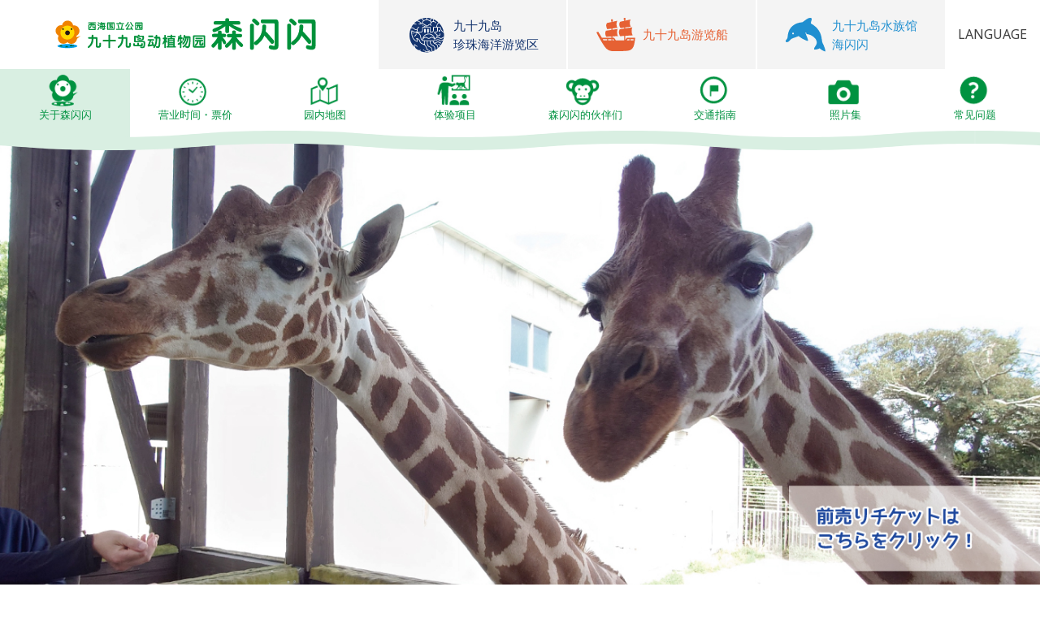

--- FILE ---
content_type: text/html; charset=UTF-8
request_url: https://www.morikirara.jp/zh_CN/?post_type=event
body_size: 140673
content:
<!doctype html>
<html lang="zh-Hans">
<head>
<meta charset="UTF-8">
<meta name="viewport" content="width=device-width, initial-scale=1">
<link rel="profile" href="https://gmpg.org/xfn/11">

<meta http-equiv="x-ua-compatible" content="IE=11" >
<meta http-equiv="x-ua-compatible" content="IE=EmulateIE11">



<title>九十九岛动植物园 森闪闪</title>
<meta name='robots' content='max-image-preview:large' />
	<style>img:is([sizes="auto" i], [sizes^="auto," i]) { contain-intrinsic-size: 3000px 1500px }</style>
	<link rel='dns-prefetch' href='//code.jquery.com' />
<link rel='dns-prefetch' href='//www.googletagmanager.com' />
<link rel='dns-prefetch' href='//fonts.googleapis.com' />
<style id='classic-theme-styles-inline-css' type='text/css'>
/*! This file is auto-generated */
.wp-block-button__link{color:#fff;background-color:#32373c;border-radius:9999px;box-shadow:none;text-decoration:none;padding:calc(.667em + 2px) calc(1.333em + 2px);font-size:1.125em}.wp-block-file__button{background:#32373c;color:#fff;text-decoration:none}
</style>
<style id='global-styles-inline-css' type='text/css'>
:root{--wp--preset--aspect-ratio--square: 1;--wp--preset--aspect-ratio--4-3: 4/3;--wp--preset--aspect-ratio--3-4: 3/4;--wp--preset--aspect-ratio--3-2: 3/2;--wp--preset--aspect-ratio--2-3: 2/3;--wp--preset--aspect-ratio--16-9: 16/9;--wp--preset--aspect-ratio--9-16: 9/16;--wp--preset--color--black: #000000;--wp--preset--color--cyan-bluish-gray: #abb8c3;--wp--preset--color--white: #ffffff;--wp--preset--color--pale-pink: #f78da7;--wp--preset--color--vivid-red: #cf2e2e;--wp--preset--color--luminous-vivid-orange: #ff6900;--wp--preset--color--luminous-vivid-amber: #fcb900;--wp--preset--color--light-green-cyan: #7bdcb5;--wp--preset--color--vivid-green-cyan: #00d084;--wp--preset--color--pale-cyan-blue: #8ed1fc;--wp--preset--color--vivid-cyan-blue: #0693e3;--wp--preset--color--vivid-purple: #9b51e0;--wp--preset--gradient--vivid-cyan-blue-to-vivid-purple: linear-gradient(135deg,rgba(6,147,227,1) 0%,rgb(155,81,224) 100%);--wp--preset--gradient--light-green-cyan-to-vivid-green-cyan: linear-gradient(135deg,rgb(122,220,180) 0%,rgb(0,208,130) 100%);--wp--preset--gradient--luminous-vivid-amber-to-luminous-vivid-orange: linear-gradient(135deg,rgba(252,185,0,1) 0%,rgba(255,105,0,1) 100%);--wp--preset--gradient--luminous-vivid-orange-to-vivid-red: linear-gradient(135deg,rgba(255,105,0,1) 0%,rgb(207,46,46) 100%);--wp--preset--gradient--very-light-gray-to-cyan-bluish-gray: linear-gradient(135deg,rgb(238,238,238) 0%,rgb(169,184,195) 100%);--wp--preset--gradient--cool-to-warm-spectrum: linear-gradient(135deg,rgb(74,234,220) 0%,rgb(151,120,209) 20%,rgb(207,42,186) 40%,rgb(238,44,130) 60%,rgb(251,105,98) 80%,rgb(254,248,76) 100%);--wp--preset--gradient--blush-light-purple: linear-gradient(135deg,rgb(255,206,236) 0%,rgb(152,150,240) 100%);--wp--preset--gradient--blush-bordeaux: linear-gradient(135deg,rgb(254,205,165) 0%,rgb(254,45,45) 50%,rgb(107,0,62) 100%);--wp--preset--gradient--luminous-dusk: linear-gradient(135deg,rgb(255,203,112) 0%,rgb(199,81,192) 50%,rgb(65,88,208) 100%);--wp--preset--gradient--pale-ocean: linear-gradient(135deg,rgb(255,245,203) 0%,rgb(182,227,212) 50%,rgb(51,167,181) 100%);--wp--preset--gradient--electric-grass: linear-gradient(135deg,rgb(202,248,128) 0%,rgb(113,206,126) 100%);--wp--preset--gradient--midnight: linear-gradient(135deg,rgb(2,3,129) 0%,rgb(40,116,252) 100%);--wp--preset--font-size--small: 13px;--wp--preset--font-size--medium: 20px;--wp--preset--font-size--large: 36px;--wp--preset--font-size--x-large: 42px;--wp--preset--spacing--20: 0.44rem;--wp--preset--spacing--30: 0.67rem;--wp--preset--spacing--40: 1rem;--wp--preset--spacing--50: 1.5rem;--wp--preset--spacing--60: 2.25rem;--wp--preset--spacing--70: 3.38rem;--wp--preset--spacing--80: 5.06rem;--wp--preset--shadow--natural: 6px 6px 9px rgba(0, 0, 0, 0.2);--wp--preset--shadow--deep: 12px 12px 50px rgba(0, 0, 0, 0.4);--wp--preset--shadow--sharp: 6px 6px 0px rgba(0, 0, 0, 0.2);--wp--preset--shadow--outlined: 6px 6px 0px -3px rgba(255, 255, 255, 1), 6px 6px rgba(0, 0, 0, 1);--wp--preset--shadow--crisp: 6px 6px 0px rgba(0, 0, 0, 1);}:where(.is-layout-flex){gap: 0.5em;}:where(.is-layout-grid){gap: 0.5em;}body .is-layout-flex{display: flex;}.is-layout-flex{flex-wrap: wrap;align-items: center;}.is-layout-flex > :is(*, div){margin: 0;}body .is-layout-grid{display: grid;}.is-layout-grid > :is(*, div){margin: 0;}:where(.wp-block-columns.is-layout-flex){gap: 2em;}:where(.wp-block-columns.is-layout-grid){gap: 2em;}:where(.wp-block-post-template.is-layout-flex){gap: 1.25em;}:where(.wp-block-post-template.is-layout-grid){gap: 1.25em;}.has-black-color{color: var(--wp--preset--color--black) !important;}.has-cyan-bluish-gray-color{color: var(--wp--preset--color--cyan-bluish-gray) !important;}.has-white-color{color: var(--wp--preset--color--white) !important;}.has-pale-pink-color{color: var(--wp--preset--color--pale-pink) !important;}.has-vivid-red-color{color: var(--wp--preset--color--vivid-red) !important;}.has-luminous-vivid-orange-color{color: var(--wp--preset--color--luminous-vivid-orange) !important;}.has-luminous-vivid-amber-color{color: var(--wp--preset--color--luminous-vivid-amber) !important;}.has-light-green-cyan-color{color: var(--wp--preset--color--light-green-cyan) !important;}.has-vivid-green-cyan-color{color: var(--wp--preset--color--vivid-green-cyan) !important;}.has-pale-cyan-blue-color{color: var(--wp--preset--color--pale-cyan-blue) !important;}.has-vivid-cyan-blue-color{color: var(--wp--preset--color--vivid-cyan-blue) !important;}.has-vivid-purple-color{color: var(--wp--preset--color--vivid-purple) !important;}.has-black-background-color{background-color: var(--wp--preset--color--black) !important;}.has-cyan-bluish-gray-background-color{background-color: var(--wp--preset--color--cyan-bluish-gray) !important;}.has-white-background-color{background-color: var(--wp--preset--color--white) !important;}.has-pale-pink-background-color{background-color: var(--wp--preset--color--pale-pink) !important;}.has-vivid-red-background-color{background-color: var(--wp--preset--color--vivid-red) !important;}.has-luminous-vivid-orange-background-color{background-color: var(--wp--preset--color--luminous-vivid-orange) !important;}.has-luminous-vivid-amber-background-color{background-color: var(--wp--preset--color--luminous-vivid-amber) !important;}.has-light-green-cyan-background-color{background-color: var(--wp--preset--color--light-green-cyan) !important;}.has-vivid-green-cyan-background-color{background-color: var(--wp--preset--color--vivid-green-cyan) !important;}.has-pale-cyan-blue-background-color{background-color: var(--wp--preset--color--pale-cyan-blue) !important;}.has-vivid-cyan-blue-background-color{background-color: var(--wp--preset--color--vivid-cyan-blue) !important;}.has-vivid-purple-background-color{background-color: var(--wp--preset--color--vivid-purple) !important;}.has-black-border-color{border-color: var(--wp--preset--color--black) !important;}.has-cyan-bluish-gray-border-color{border-color: var(--wp--preset--color--cyan-bluish-gray) !important;}.has-white-border-color{border-color: var(--wp--preset--color--white) !important;}.has-pale-pink-border-color{border-color: var(--wp--preset--color--pale-pink) !important;}.has-vivid-red-border-color{border-color: var(--wp--preset--color--vivid-red) !important;}.has-luminous-vivid-orange-border-color{border-color: var(--wp--preset--color--luminous-vivid-orange) !important;}.has-luminous-vivid-amber-border-color{border-color: var(--wp--preset--color--luminous-vivid-amber) !important;}.has-light-green-cyan-border-color{border-color: var(--wp--preset--color--light-green-cyan) !important;}.has-vivid-green-cyan-border-color{border-color: var(--wp--preset--color--vivid-green-cyan) !important;}.has-pale-cyan-blue-border-color{border-color: var(--wp--preset--color--pale-cyan-blue) !important;}.has-vivid-cyan-blue-border-color{border-color: var(--wp--preset--color--vivid-cyan-blue) !important;}.has-vivid-purple-border-color{border-color: var(--wp--preset--color--vivid-purple) !important;}.has-vivid-cyan-blue-to-vivid-purple-gradient-background{background: var(--wp--preset--gradient--vivid-cyan-blue-to-vivid-purple) !important;}.has-light-green-cyan-to-vivid-green-cyan-gradient-background{background: var(--wp--preset--gradient--light-green-cyan-to-vivid-green-cyan) !important;}.has-luminous-vivid-amber-to-luminous-vivid-orange-gradient-background{background: var(--wp--preset--gradient--luminous-vivid-amber-to-luminous-vivid-orange) !important;}.has-luminous-vivid-orange-to-vivid-red-gradient-background{background: var(--wp--preset--gradient--luminous-vivid-orange-to-vivid-red) !important;}.has-very-light-gray-to-cyan-bluish-gray-gradient-background{background: var(--wp--preset--gradient--very-light-gray-to-cyan-bluish-gray) !important;}.has-cool-to-warm-spectrum-gradient-background{background: var(--wp--preset--gradient--cool-to-warm-spectrum) !important;}.has-blush-light-purple-gradient-background{background: var(--wp--preset--gradient--blush-light-purple) !important;}.has-blush-bordeaux-gradient-background{background: var(--wp--preset--gradient--blush-bordeaux) !important;}.has-luminous-dusk-gradient-background{background: var(--wp--preset--gradient--luminous-dusk) !important;}.has-pale-ocean-gradient-background{background: var(--wp--preset--gradient--pale-ocean) !important;}.has-electric-grass-gradient-background{background: var(--wp--preset--gradient--electric-grass) !important;}.has-midnight-gradient-background{background: var(--wp--preset--gradient--midnight) !important;}.has-small-font-size{font-size: var(--wp--preset--font-size--small) !important;}.has-medium-font-size{font-size: var(--wp--preset--font-size--medium) !important;}.has-large-font-size{font-size: var(--wp--preset--font-size--large) !important;}.has-x-large-font-size{font-size: var(--wp--preset--font-size--x-large) !important;}
:where(.wp-block-post-template.is-layout-flex){gap: 1.25em;}:where(.wp-block-post-template.is-layout-grid){gap: 1.25em;}
:where(.wp-block-columns.is-layout-flex){gap: 2em;}:where(.wp-block-columns.is-layout-grid){gap: 2em;}
:root :where(.wp-block-pullquote){font-size: 1.5em;line-height: 1.6;}
</style>
<link rel='stylesheet' id='wpo_min-header-0-css' href='https://www.morikirara.jp/wp-content/cache/wpo-minify/1767172618/assets/wpo-minify-header-d4198d3f.min.css' type='text/css' media='all' />
<script type="text/javascript" src="//code.jquery.com/jquery-2.2.4.min.js" id="jquery-js"></script>
<script type="text/javascript" src="https://www.morikirara.jp/wp-content/themes/sps/croquis/tool/liquidbox/jquery.liquidbox.min.js" id="liquidbox-js"></script>

<!-- Google tag (gtag.js) snippet added by Site Kit -->
<!-- Site Kit 添加的 Google Analytics 代码段 -->
<script type="text/javascript" src="https://www.googletagmanager.com/gtag/js?id=G-LSETP28Z29" id="google_gtagjs-js" async></script>
<script type="text/javascript" id="google_gtagjs-js-after">
/* <![CDATA[ */
window.dataLayer = window.dataLayer || [];function gtag(){dataLayer.push(arguments);}
gtag("set","linker",{"domains":["www.morikirara.jp"]});
gtag("js", new Date());
gtag("set", "developer_id.dZTNiMT", true);
gtag("config", "G-LSETP28Z29");
/* ]]> */
</script>
<link rel="https://api.w.org/" href="https://www.morikirara.jp/zh_CN/wp-json/" />
<meta name="generator" content="Site Kit by Google 1.168.0" /><link rel="icon" href="https://www.morikirara.jp/wp-content/uploads/sites/6/2020/03/cropped-icon6-32x32.png" sizes="32x32" />
<link rel="icon" href="https://www.morikirara.jp/wp-content/uploads/sites/6/2020/03/cropped-icon6-192x192.png" sizes="192x192" />
<link rel="apple-touch-icon" href="https://www.morikirara.jp/wp-content/uploads/sites/6/2020/03/cropped-icon6-180x180.png" />
<meta name="msapplication-TileImage" content="https://www.morikirara.jp/wp-content/uploads/sites/6/2020/03/cropped-icon6-270x270.png" />


   <!-- Global site tag (gtag.js) - Google Analytics -->
<script async src="https://www.googletagmanager.com/gtag/js?id=UA-160222066-5"></script>
<script>
  window.dataLayer = window.dataLayer || [];
  function gtag(){dataLayer.push(arguments);}
  gtag('js', new Date());

  gtag('config', 'UA-160222066-5');

  //20220711  for BBDO J WEST , INC.
  //gtag('config', 'AW-10940716899');
</script>


<link rel="alternate" hreflang="ja" href="https://www.morikirara.jp/?post_type=event"><link rel="alternate" hreflang="en" href="https://www.morikirara.jp/en/?post_type=event" /><link rel="alternate" hreflang="zh-cn" href="https://www.morikirara.jp/zh_CN/?post_type=event" /><link rel="alternate" hreflang="zh-tw" href="https://www.morikirara.jp/zh_TW/?post_type=event" /><link rel="alternate" hreflang="ko" href="https://www.morikirara.jp/ko_KR/?post_type=event" /><link rel="alternate" hreflang="x-default" href="https://www.morikirara.jp/?post_type=event">

</head>

<body class="home blog wp-theme-sps wp-child-theme-sps-mori blog_id_6 locale_zh_CN hfeed no-sidebar">


<div id="page" class="site">

<header id="masthead" class="site-header">
<div id="id_sites-navigation">
<div class="guide-1360">
    <div class="wrap xl-flexbox xl-stretch sm-stretch wrap_sites-navigation xl-middle sm-middle sm-around">

        <div class="site-branding col xl-4-11 xl-flexbox xl-middle sm-hidden">
            <h1 class="site-title sm-hidden">
        <a href="https://www.morikirara.jp/zh_CN/" rel="home">
                <img src="https://www.morikirara.jp/wp-content/themes/img/sps/header/site-logo/sitelogo_6_cn.png" alt="九十九岛动植物园 森闪闪|" class="x2 size-full-max" />        </a>
    </h1>
        </div><!-- .site-branding -->

<div class="col xl-6-11 sm-1-1">
        <div id="group-sites">
            <div class="wrap xl-flexbox xl-center xl-3 xl-stretch sm-stretch xl-middle sm-middle">
<div class="col xl-stretch blog_id-3 zh_CN"><a href="https://www.pearlsea.jp/zh_CN" ><span class="icon"><img src="https://www.morikirara.jp/wp-content/themes/img/sps/header/site-icon/icon-3.png" alt="九十九岛珍珠海洋游览区" class="x2 size-full-max" /></span><span class="name sm-hidden">九十九岛<br />珍珠海洋游览区</span><span class="name _sp xl-hidden sm-not-hidden">珍珠海洋游览区</span></a></div><div class="col xl-stretch blog_id-4 zh_CN"><a href="https://www.99cruising.jp/zh_CN" ><span class="icon"><img src="https://www.morikirara.jp/wp-content/themes/img/sps/header/site-icon/icon-4.png" alt="九十九岛游览船" class="x2 size-full-max" /></span><span class="name sm-hidden">九十九岛游览船</span><span class="name _sp xl-hidden sm-not-hidden">九十九岛游览船</span></a></div><div class="col xl-stretch blog_id-5 zh_CN"><a href="https://www.umikirara.jp/zh_CN" ><span class="icon"><img src="https://www.morikirara.jp/wp-content/themes/img/sps/header/site-icon/icon-5.png" alt="九十九岛水族馆 海闪闪" class="x2 size-full-max" /></span><span class="name sm-hidden">九十九岛水族馆<br />海闪闪</span><span class="name _sp xl-hidden sm-not-hidden">海闪闪</span></a></div>            </div>
        </div><!-- #sites -->
   
</div><!-- 6-11 -->
<div id="wrap_lang-switch_pc " class="col xl-1-11 lang-switch overlay_menu_bt sm-hidden">
<a><span>LANGUAGE</span></a>
<div class="langSwitcher overlay_menu_content"></div>
</div>

</div><!-- wrap -->
</div>
</div><!-- #id_sites-navigation -->

<div id="id_header_sp" class="wrap sm-flexbox sm-stretch sm-middle sm-between">

<div id="wrap_sp-menu" class="col sm-1-9 more_menu">
<div class="more_menu_bt overlay_menu_bt" >
<div class="more_menu_inner"><span class="upper bg-main"></span><span class="middle bg-main"></span><span class="bottom bg-main"></span></div>	
<div class="overlay_menu_content">
<div class="overlay_menu sm-bottom-20">
    <div class="icon_menu">



<div class="wrap xl-flexbox xl-center xl-stretch fc-main" >


<div class="col mb ">
<a href="https://www.morikirara.jp/zh_CN/page_2/">
<img src="https://www.morikirara.jp/wp-content/themes/img/sps-mori/header/global1.png" srcset="https://www.morikirara.jp/wp-content/themes/img/sps-mori/header/global1.png 1x,https://www.morikirara.jp/wp-content/themes/img/sps-mori/header/global1@2x.png 2x" class="size-full-fill" alt="关于森闪闪" />
<p class="caption">关于森闪闪</p>
</a>
</div>

<div class="col mb ">
<a href="https://www.morikirara.jp/zh_CN/information/">
<img src="https://www.morikirara.jp/wp-content/themes/img/sps-mori/header/global2.png" srcset="https://www.morikirara.jp/wp-content/themes/img/sps-mori/header/global2.png 1x,https://www.morikirara.jp/wp-content/themes/img/sps-mori/header/global2@2x.png 2x" class="size-full-fill" alt="营业时间・票价" />
<p class="caption">营业时间・票价</p>
</a>

</div>

<div class="col mb ">
<a href="https://www.morikirara.jp/zh_CN/layout/">
<img src="https://www.morikirara.jp/wp-content/themes/img/sps-mori/header/global3.png" srcset="https://www.morikirara.jp/wp-content/themes/img/sps-mori/header/global3.png 1x,https://www.morikirara.jp/wp-content/themes/img/sps-mori/header/global3@2x.png 2x" class="size-full-fill" alt="园内地图" />
<p class="caption">园内地图</p>
</a>
</div>
<div class="col mb ">
<a href="https://www.morikirara.jp/zh_CN/program/">
<img src="https://www.morikirara.jp/wp-content/themes/img/sps-mori/header/global4.png" srcset="https://www.morikirara.jp/wp-content/themes/img/sps-mori/header/global4.png 1x,https://www.morikirara.jp/wp-content/themes/img/sps-mori/header/global4@2x.png 2x" class="size-full-fill" alt="体验项目" />
<p class="caption">体验项目</p>
</a>
</div>
<div class="col mb ">
<a href="https://www.morikirara.jp/zh_CN/animal/">
<img src="https://www.morikirara.jp/wp-content/themes/img/sps-mori/header/global5.png" srcset="https://www.morikirara.jp/wp-content/themes/img/sps-mori/header/global5.png 1x,https://www.morikirara.jp/wp-content/themes/img/sps-mori/header/global5@2x.png 2x" class="size-full-fill" alt="森闪闪的伙伴们" />
<p class="caption">森闪闪的伙伴们</p>
</a>
</div>

</div>


</div>
<div class="btn_menu ">

<section>
    <nav class="home-section-nav-bt">
        <div class="guide-1080">
            <div class="wrap xl-flexbox xl-4 sm-2 xl-left xl-gutter-10 xl-outside-10 sm-gutter-05 sm-outside-05 xl-top-30 xl-bottom-30 xl-each-bottom-10 sm-each-bottom-10">

                <div class="col">
                    <div class="btn0 bg-mori">
                        <a href="https://www.morikirara.jp/zh_CN/modelcoursep/">
                            <div class="inner">
                                <div class="icon"><span><img src="https://www.morikirara.jp/wp-content/themes/img/sps-mori/home/bt1@2x.png" /></span></div>
                                <div class="text xl-left sm-center">
                                    <span>
                                        森闪闪的游玩指南                                    </span>
                                </div>
                            </div>
                        </a>
                    </div><!-- btn0 -->
                </div><!-- col -->

                <div class="col">
                    <div class="btn0 bg-mori">
                        <a href="https://www.morikirara.jp/zh_CN/flower/">
                            <div class="inner">
                                <div class="icon"><span><img src="https://www.morikirara.jp/wp-content/themes/img/sps-mori/home/bt2@2x.png" /></span></div>
                                <div class="text xl-left sm-center">
                                    <span>
                                        花季日历                                    </span>
                                </div>
                            </div>
                        </a>
                    </div><!-- btn0 -->
                </div><!-- col -->

                <div class="col">
                    <div class="btn0 bg-mori">
                        <a href="https://www.morikirara.jp/zh_CN/mori-cafe/">
                            <div class="inner">
                                <div class="icon"><span><img src="https://www.morikirara.jp/wp-content/themes/img/sps-mori/home/bt3@2x.png" /></span></div>
                                <div class="text xl-left sm-center">
                                    <span>
                                        商店和免费休息区


                                    </span>
                                </div>
                            </div>
                        </a>
                    </div><!-- btn0 -->
                </div><!-- col -->



                <div class="col">
                    <div class="btn0 bg-mori">
                        <a href="https://shop.morikirara.jp">
                            <div class="inner">
                                <div class="icon"><span><img src="https://www.morikirara.jp/wp-content/themes/img/sps-mori/home/bt4@2x.png" /></span></div>
                                <div class="text xl-left sm-center">
                                    <span>
                                        森闪闪<br />在线商店
                                    </span>
                                </div>
                            </div>
                        </a>
                    </div><!-- btn0 -->
                </div><!-- col -->

                <div class="col">
                    <div class="btn0">
                        <a href="https://www.morikirara.jp/zh_CN/group-use/">
                            <div class="inner">
                                <div class="icon"><span><img src="https://www.morikirara.jp/wp-content/themes/img/sps-mori/home/bt5@2x.png" /></span></div>
                                <div class="text xl-left sm-center">
                                    <span>
                                        团体使用申请书                                    </span>
                                </div>
                            </div>
                        </a>
                    </div><!-- btn0 -->
                </div><!-- col -->


                <div class="col">
                    <div class="btn0">
                        <a href="https://www.pearlsea.jp/zh_CN/educational_trip/school_trip_morikirara/">
                            <div class="inner">
                                <div class="icon"><span><img src="https://www.morikirara.jp/wp-content/themes/img/sps-mori/home/bt6@2x.png" /></span></div>
                                <div class="text xl-left sm-center">
                                    <span>
                                        研学旅行                                    </span>
                                </div>
                            </div>
                        </a>
                    </div><!-- btn0 -->
                </div><!-- col -->



                <div class="col">
                    <div class="btn0">
                        <a href="https://www.morikirara.jp/zh_CN/99clubp/">
                            <div class="inner">
                                <div class="icon"><span><img src="https://www.morikirara.jp/wp-content/themes/img/sps-mori/home/bt7@2x.png" /></span></div>
                                <div class="text xl-left sm-center">
                                    <span>
                                        九十九岛俱乐部                                    </span>
                                </div>
                            </div>
                        </a>
                    </div><!-- btn0 -->
                </div><!-- col -->

                <div class="col xl-hidden">
                    <div class="btn0">
                        <a href="https://www.morikirara.jp/zh_CN/shuttlecar/">
                            <div class="inner">
                                <div class="icon"><span><img src="https://www.morikirara.jp/wp-content/themes/img/sps-mori/home/bt8@2x.png" /></span></div>
                                <div class="text xl-left sm-center">
                                    <span>
                                        免费接送巴士<br />珍珠海洋 ↔ 森闪闪
                                    </span>
                                </div>
                            </div>
                        </a>
                    </div><!-- btn0 -->
                </div><!-- col -->

                <div class="col">
                    <div class="btn0">
                        <a href="https://www.morikirara.jp/zh_CN/inquiry/">
                            <div class="inner">
                                <div class="icon"><span><img src="https://www.morikirara.jp/wp-content/themes/img/sps-mori/home/bt9@2x.png" /></span></div>
                                <div class="text xl-left sm-center">
                                    <span>
                                        在线咨询                                    </span>
                                </div>
                            </div>
                        </a>
                    </div><!-- btn0 -->
                </div><!-- col -->

                <div class="col">
                    <div class="btn0 bg-mori">
                        <a href="https://www.morikirara.jp/zh_CN/page_6364/">
                            <div class="inner">
                                <div class="icon"><span><img src="https://www.morikirara.jp/wp-content/themes/img/sps-mori/home/bt10@2x.png" /></span></div>
                                <div class="text xl-left sm-center">
                                    <span>
                                        动物医院救援中心                                    </span>
                                </div>
                            </div>
                        </a>
                    </div><!-- btn0 -->
                </div><!-- col -->



                <div class="col xl-1-2 sm-1-1">
                    <p class="xl-center m0">
                        <a href="https://www.amazon.co.jp/hz/wishlist/ls/1NIEENF9CTKYN/ref=nav_wishlist_lists_1?_encoding=UTF8&type=wishlist" target="_blank" rel="noopener">
                            <img src="https://www.morikirara.jp/wp-content/themes/img/sps-mori/home/mori_amazon_logo.png" alt="amazon wish list" /></a>
                    </p>
                </div><!-- col -->

            </div><!-- wrap -->

        </div>
    </nav><!-- home-section-nav-bt -->
</section> </div>

<div class="footer_menu sm-top-15">
 
<div class="wrap_footer-nav-sub">
<div class="wrap xl-flexbox xl-auto xl-center xs-auto xl-gutter-0 xl-top-20 xl-bottom-10 xl-each-bottom-05 sm-each-bottom-10 sm-each-top-0 xl-each-top-05">

<div class="col"><a href="https://www.morikirara.jp/zh_CN/recruitp/">招聘信息</a></div><div class="col"><a href="https://www.morikirara.jp/zh_CN/policy/" style="padding:0.5em;">关于个人信息保护方针</a></div><div class="col"><a href="https://www.morikirara.jp/zh_CN/ahb/" style="padding:0.5em;">动物管理业者相关信息</a></div><div class="col"><a href="https://www.sasebo-pearl-sea.co.jp/zh_CN" class="blog_id-2" style="padding:0.5em;">运营公司</a></div></div>
</div></div>

 </div>
</div>
</div>
</div>

<div class="col sm-7-10 site-logo">
        <h1 class="site-title">
                <a href="https://www.morikirara.jp/zh_CN/" rel="home">
                <span class="name"><img src="https://www.morikirara.jp/wp-content/themes/img/sps/header/site-logo/sitelogo_6_cn.png" alt="九十九岛动植物园 森闪闪|" class="x2 size-full-max" /></span>            </a>
        </h1>
</div>

<div id="wrap_lang-switch_sp " class="col sm-2-12 lang-switch overlay_menu_bt">
<a><span>LANGUAGE</span></a>
<div class="langSwitcher overlay_menu_content"></div>
</div>

</div><!-- #id_header_sp wrap -->



<div id="id_main-navigation">
<div class="header-nav wrap_main-navigation overflowX">
<nav id="site-navigation" class="main-navigation ">



<div class="wrap xl-flexbox xl-center xl-stretch fc-main" >


<div class="col mb current">
<a href="https://www.morikirara.jp/zh_CN/page_2/">
<img src="https://www.morikirara.jp/wp-content/themes/img/sps-mori/header/global1.png" srcset="https://www.morikirara.jp/wp-content/themes/img/sps-mori/header/global1.png 1x,https://www.morikirara.jp/wp-content/themes/img/sps-mori/header/global1@2x.png 2x" class="size-full-fill" alt="关于森闪闪" />
<p class="caption">关于森闪闪</p>
</a>
</div>

<div class="col mb ">
<a href="https://www.morikirara.jp/zh_CN/information/">
<img src="https://www.morikirara.jp/wp-content/themes/img/sps-mori/header/global2.png" srcset="https://www.morikirara.jp/wp-content/themes/img/sps-mori/header/global2.png 1x,https://www.morikirara.jp/wp-content/themes/img/sps-mori/header/global2@2x.png 2x" class="size-full-fill" alt="营业时间・票价" />
<p class="caption">营业时间・票价</p>
</a>

</div>

<div class="col mb ">
<a href="https://www.morikirara.jp/zh_CN/layout/">
<img src="https://www.morikirara.jp/wp-content/themes/img/sps-mori/header/global3.png" srcset="https://www.morikirara.jp/wp-content/themes/img/sps-mori/header/global3.png 1x,https://www.morikirara.jp/wp-content/themes/img/sps-mori/header/global3@2x.png 2x" class="size-full-fill" alt="园内地图" />
<p class="caption">园内地图</p>
</a>
</div>
<div class="col mb ">
<a href="https://www.morikirara.jp/zh_CN/program/">
<img src="https://www.morikirara.jp/wp-content/themes/img/sps-mori/header/global4.png" srcset="https://www.morikirara.jp/wp-content/themes/img/sps-mori/header/global4.png 1x,https://www.morikirara.jp/wp-content/themes/img/sps-mori/header/global4@2x.png 2x" class="size-full-fill" alt="体验项目" />
<p class="caption">体验项目</p>
</a>
</div>
<div class="col mb ">
<a href="https://www.morikirara.jp/zh_CN/animal/">
<img src="https://www.morikirara.jp/wp-content/themes/img/sps-mori/header/global5.png" srcset="https://www.morikirara.jp/wp-content/themes/img/sps-mori/header/global5.png 1x,https://www.morikirara.jp/wp-content/themes/img/sps-mori/header/global5@2x.png 2x" class="size-full-fill" alt="森闪闪的伙伴们" />
<p class="caption">森闪闪的伙伴们</p>
</a>
</div>
<div class="col mb ">
<a href="https://www.morikirara.jp/zh_CN/access/">
<img src="https://www.morikirara.jp/wp-content/themes/img/sps-mori/header/global6.png" srcset="https://www.morikirara.jp/wp-content/themes/img/sps-mori/header/global6.png 1x,https://www.morikirara.jp/wp-content/themes/img/sps-mori/header/global6@2x.png 2x" class="size-full-fill" alt="交通指南" />
<p class="caption">交通指南</p>
</a>
</div>
<div class="col mb ">
<a href="https://www.morikirara.jp/zh_CN/photogp/" >
<img src="https://www.morikirara.jp/wp-content/themes/img/sps-mori/header/global7.png" srcset="https://www.morikirara.jp/wp-content/themes/img/sps-mori/header/global7.png 1x,https://www.morikirara.jp/wp-content/themes/img/sps-mori/header/global7@2x.png 2x" class="size-full-fill" alt="照片集" />
<p class="caption">照片集</p>
</a>
</div>
<div class="col mb ">
<a href="https://www.morikirara.jp/zh_CN/faqp/">
<img src="https://www.morikirara.jp/wp-content/themes/img/sps-mori/header/global8.png" srcset="https://www.morikirara.jp/wp-content/themes/img/sps-mori/header/global8.png 1x,https://www.morikirara.jp/wp-content/themes/img/sps-mori/header/global8@2x.png 2x" class="size-full-fill" alt="常见问题" />
<p class="caption">常见问题</p>
</a>
</div>

</div>


</nav><!-- #site-navigation -->
</div>
</div><!-- #id_main-navigation -->


<div id="header-nami"></div>

</header><!-- #masthead -->


<div id="content" class="site-content">


<div class="guide-1920"><div class="wrap_slider-main relative"><div class="slider-home"><div class="bx_img "><a href="https://www.asoview.com/channel/tickets/mO5WkoXkcL/"  ><img src="https://www.morikirara.jp/wp-content/uploads/2024/07/post_20336.jpg" alt="" class="size-full-fill" /></a></div><div class="bx_img "><a href="https://www.asoview.com/channel/tickets/mO5WkoXkcL/"  ><img src="https://www.morikirara.jp/wp-content/uploads/2024/07/post_20336-1.jpg" alt="" class="size-full-fill" /></a></div><div class="bx_img "><a href="https://www.asoview.com/channel/tickets/mO5WkoXkcL/"  ><img src="https://www.morikirara.jp/wp-content/uploads/2024/07/post_20336-2.jpg" alt="" class="size-full-fill" /></a></div><div class="bx_img "><a href="https://www.asoview.com/channel/tickets/mO5WkoXkcL/"  ><img src="https://www.morikirara.jp/wp-content/uploads/2024/07/post_20336-3.jpg" alt="" class="size-full-fill" /></a></div></div></div></div>

	<div id="primary" class="content-area">
		<main id="main" class="site-main">





<section>
<div class="guide-1040">
<div class="home_news">

<div class="wrap xl-flexbox xl-auto xl-around xl-center xl-top-20 sm-outside-10 sm-top-0">
<!--<div class="col xl-1-7"></div>-->
<div class="col xl-5-7  xl-1-1 sm-1-1">		 
<h2 class="xl-center fc-main fs-27 fw-medium">活动&最新消息</h2>
</div>
</div>

<div class="event_home_inner">
	
   <div class="wrap xl-flexbox xl-gutter-40 sm-gutter-0 xl-top xl-each-bottom-10 xl-each-top-10 news_border xl-2 sm-1 xl-bottom-40 sm-bottom-20 sm-outside-20">
  
				
				<div class="col"><a href="https://www.morikirara.jp/zh_CN/event/?event_p=17722" class="over" ><div class="wrap xl-flexbox xl-gutter-10 xl-top xl-2"><div class="col sm-1-3"><img src="https://www.morikirara.jp/wp-content/uploads/2026/01/post_17722-470x318.png" class="size-full xl-center wp-post-image" alt="" decoding="async" loading="lazy" /></div><div class="col sm-2-3 news_3"><span class="label bg-pearl">珍珠海洋</span><p class="mb0 mt0 xl-top-05">佐世保の観光を満喫しながら「させぼeコイン」が獲得できるデジタルスタンプラリー開催！（2026年1月12日～3月1日）</p></div></div></a></div>				
              


        				
				<div class="col"><a href="https://www.morikirara.jp/zh_CN/event/?event_p=20305" class="over" ><div class="wrap xl-flexbox xl-gutter-10 xl-top xl-2"><div class="col sm-1-3"><img src="https://www.morikirara.jp/wp-content/uploads/2025/01/post_20305-470x318.jpg" class="size-full xl-center wp-post-image" alt="" decoding="async" loading="lazy" /></div><div class="col sm-2-3 news_3"><span class="label bg-pearl">珍珠海洋</span><p class="mb0 mt0 xl-top-05">「遊覧船」と「海きらら」と「森きらら」のお得なセット券『九十九島周遊チケット』販売♪（2026年1月1日～3月31日）</p></div></div></a></div>				
              


        				
				<div class="col"><a href="https://www.morikirara.jp/zh_CN/event/?event_p=24518" class="over" ><div class="wrap xl-flexbox xl-gutter-10 xl-top xl-2"><div class="col sm-1-3"><img src="https://www.morikirara.jp/wp-content/uploads/2025/12/post_24518-470x318.jpg" class="size-full xl-center wp-post-image" alt="" decoding="async" loading="lazy" /></div><div class="col sm-2-3 news_6"><p class="mb0 mt0 xl-top-05">🌹春に向けての大事な準備🌹<br />
バラの冬期剪定講習会<br />
(2026年1月24日)</p></div></div></a></div>				
              


        				
				<div class="col"><a href="https://www.morikirara.jp/zh_CN/event/?event_p=21208" class="over" ><div class="wrap xl-flexbox xl-gutter-10 xl-top xl-2"><div class="col sm-1-3"><img src="https://www.morikirara.jp/wp-content/uploads/2025/05/post_21208-470x318.jpg" class="size-full xl-center wp-post-image" alt="" decoding="async" loading="lazy" /></div><div class="col sm-2-3 news_6"><p class="mb0 mt0 xl-top-05">絵本の読み語りイベント「おはなし森きらら」（毎月第3日曜日開催！）</p></div></div></a></div>				
              


        				
				<div class="col"><a href="https://www.morikirara.jp/zh_CN/event/?event_p=19583" class="over" ><div class="wrap xl-flexbox xl-gutter-10 xl-top xl-2"><div class="col sm-1-3"><img src="https://www.morikirara.jp/wp-content/uploads/2024/05/post_19583-470x318.jpg" class="size-full xl-center wp-post-image" alt="" decoding="async" loading="lazy" /></div><div class="col sm-2-3 news_6"><p class="mb0 mt0 xl-top-05">🍞🍧🍕🍞🍧🍕🍞🍧🍕🍞🍧<br />
九十九島動植物園森きらら内<br />
出店情報♪<br />
くわしい情報はココクリ!!<br />
🍞🍧🍕🍞🍧🍕🍞🍧🍕🍞🍧</p></div></div></a></div>				
              


        				
				<div class="col"><a href="https://www.morikirara.jp/zh_CN/event/?event_p=18141" class="over" ><div class="wrap xl-flexbox xl-gutter-10 xl-top xl-2"><div class="col sm-1-3"><img src="https://www.morikirara.jp/wp-content/uploads/2023/10/post_18141-5-470x318.jpg" class="size-full xl-center wp-post-image" alt="" decoding="async" loading="lazy" /></div><div class="col sm-2-3 news_6"><p class="mb0 mt0 xl-top-05">ツシマヤマネコグッズが登場！<br />
オンラインショップでも<br />
取り扱っています！</p></div></div></a></div>				
              


        				
				<div class="col"><a href="https://www.qjukushima.pearlsea.jp/" class="over"  target="_blank" rel="noopener"><div class="wrap xl-flexbox xl-gutter-10 xl-top xl-2"><div class="col sm-1-3"><img src="https://www.morikirara.jp/wp-content/uploads/2020/02/20190705094035-470x305.jpg" class="size-full xl-center wp-post-image" alt="" decoding="async" loading="lazy" /></div><div class="col sm-2-3 news_3"><span class="label bg-pearl">珍珠海洋</span><p class="mb0 mt0 xl-top-05">九十九島は好奇心の宝箱！たくさんのＱ&Ａ＝「QjukushimＡ」を見つけよう！！</p></div></div></a></div>				
              


        				
				<div class="col"><a href="https://www.morikirara.jp/zh_CN/event/?event_p=16894" class="over" ><div class="wrap xl-flexbox xl-gutter-10 xl-top xl-2"><div class="col sm-1-3"><img src="https://www.morikirara.jp/wp-content/uploads/2025/06/post_16894-470x318.jpg" class="size-full xl-center wp-post-image" alt="" decoding="async" loading="lazy" /></div><div class="col sm-2-3 news_3"><span class="label bg-pearl">珍珠海洋</span><p class="mb0 mt0 xl-top-05">パールシー＆森きららメンバーズカード『九十九島CLUB』会員様限定「コスタ九十九島のピッツァプレゼント」プレゼント☆　※終了しました</p></div></div></a></div>				
              


        	
	

		
</div><!-- wrap -->
</div><!-- event_home_inner -->

</div>
</div>
</section>












	


																												




<section>




<div class="guide-1040">
<div class="home_info wrap xl-flexbox sm-outside-20 xl-1 xl-between xl-bottom-40 sm-bottom-80 sm-outside-10">
	<!--<div class="col xl-1-5 sm-hidden"></div>-->
	<div class="col xl-1-1 sm-1-1">
	<h2 class="xl-center fc-main">通知</h2>
			</div>
	<div class="col">
    <ul class="wrap xl-flexbox xl-each-bottom-10 xl-each-top-10 xl-middle xl-1 info_border pl0 sm-outside-0">


    
	
	<li class="col"><a href="https://www.pearlsea.jp/recruitp/" class="over" ><div class="wrap xl-flexbox xl-gutter-10 xl-middle sm-1"><div class="col date"><span class="news_date" >2026.01.18</span></div><div class="col info_p"><span class="news_title">従業員募集について【獣医師（正社員）、販売業務（パート社員）、園地維持管理業務（パート社員）、駐車場内誘導業務（アルバイト）】</span></div></div></a></li><li class="col"><a href="https://www.morikirara.jp/zh_CN/news/?news_p=24496" class="over" ><div class="wrap xl-flexbox xl-gutter-10 xl-middle sm-1"><div class="col date"><span class="news_date" >2025.12.04</span></div><div class="col info_p"><span class="news_title">【九十九島動植物園森きらら】ツシマヤマネコの移動と展示個体変更について</span></div></div></a></li><li class="col"><a href="https://www.morikirara.jp/zh_CN/news/?news_p=24426" class="over" ><div class="wrap xl-flexbox xl-gutter-10 xl-middle sm-1"><div class="col date"><span class="news_date" >2025.11.27</span></div><div class="col info_p"><span class="news_title">【九十九島動植物園森きらら】キリンが食べる枝葉を募集しています！</span></div></div></a></li><li class="col"><a href="https://www.morikirara.jp/zh_CN/news/?news_p=10874" class="over" ><div class="wrap xl-flexbox xl-gutter-10 xl-middle sm-1"><div class="col date"><span class="news_date" >2025.10.19</span></div><div class="col info_p"><span class="news_title">鳥インフルエンザ感染予防に伴う体験プログラム変更・展示休止について</span></div></div></a></li><li class="col"><a href="https://www.morikirara.jp/zh_CN/news/?news_p=24050" class="over" ><div class="wrap xl-flexbox xl-gutter-10 xl-middle sm-1"><div class="col date"><span class="news_date" >2025.10.18</span></div><div class="col info_p"><span class="news_title">森きらら「ワオキツネザルに大接近」休止についてのお知らせ</span></div></div></a></li><li class="col"><a href="https://www.morikirara.jp/zh_CN/news/?news_p=16182" class="over" ><div class="wrap xl-flexbox xl-gutter-10 xl-middle sm-1"><div class="col date"><span class="news_date" >2023.01.30</span></div><div class="col info_p"><span class="news_title">シロテテナガザル「モモ」の仔の遺伝子学的調査結果について（お知らせ）</span></div></div></a></li><li class="col"><a href="https://www.morikirara.jp/zh_CN/news/?news_p=8435" class="over" ><div class="wrap xl-flexbox xl-gutter-10 xl-middle sm-1"><div class="col date"><span class="news_date" >2021.12.23</span></div><div class="col info_p"><span class="news_title">森きららのAmazon欲しいものリスト更新情報</span></div></div></a></li>

	</ul>
	</div>
</div>
</div>

</section>




<a href="https://www.morikirara.jp/zh_CN/pin/crowdfunding/">
<div class="xl-center title_img"><img src="https://www.morikirara.jp/wp-content/themes/img/sps-mori/pin/11155/202110/title0.png" srcset="https://www.morikirara.jp/wp-content/themes/img/sps-mori/pin/11155/202110/title0.png 1x, https://www.morikirara.jp/wp-content/themes/img/sps-mori/pin/11155/202110/title0@2x.png 2x" alt="動物たちが生き生きと過ごせる環境づくりプロジェクト クラウドファンディング　ご支援者様一覧" /></div>
</a>



<section>
    <nav class="home-section-nav-bt">
        <div class="guide-1080">
            <div class="wrap xl-flexbox xl-4 sm-2 xl-left xl-gutter-10 xl-outside-10 sm-gutter-05 sm-outside-05 xl-top-30 xl-bottom-30 xl-each-bottom-10 sm-each-bottom-10">

                <div class="col">
                    <div class="btn0 bg-mori">
                        <a href="https://www.morikirara.jp/zh_CN/modelcoursep/">
                            <div class="inner">
                                <div class="icon"><span><img src="https://www.morikirara.jp/wp-content/themes/img/sps-mori/home/bt1@2x.png" /></span></div>
                                <div class="text xl-left sm-center">
                                    <span>
                                        森闪闪的游玩指南                                    </span>
                                </div>
                            </div>
                        </a>
                    </div><!-- btn0 -->
                </div><!-- col -->

                <div class="col">
                    <div class="btn0 bg-mori">
                        <a href="https://www.morikirara.jp/zh_CN/flower/">
                            <div class="inner">
                                <div class="icon"><span><img src="https://www.morikirara.jp/wp-content/themes/img/sps-mori/home/bt2@2x.png" /></span></div>
                                <div class="text xl-left sm-center">
                                    <span>
                                        花季日历                                    </span>
                                </div>
                            </div>
                        </a>
                    </div><!-- btn0 -->
                </div><!-- col -->

                <div class="col">
                    <div class="btn0 bg-mori">
                        <a href="https://www.morikirara.jp/zh_CN/mori-cafe/">
                            <div class="inner">
                                <div class="icon"><span><img src="https://www.morikirara.jp/wp-content/themes/img/sps-mori/home/bt3@2x.png" /></span></div>
                                <div class="text xl-left sm-center">
                                    <span>
                                        商店和免费休息区


                                    </span>
                                </div>
                            </div>
                        </a>
                    </div><!-- btn0 -->
                </div><!-- col -->



                <div class="col">
                    <div class="btn0 bg-mori">
                        <a href="https://shop.morikirara.jp">
                            <div class="inner">
                                <div class="icon"><span><img src="https://www.morikirara.jp/wp-content/themes/img/sps-mori/home/bt4@2x.png" /></span></div>
                                <div class="text xl-left sm-center">
                                    <span>
                                        森闪闪<br />在线商店
                                    </span>
                                </div>
                            </div>
                        </a>
                    </div><!-- btn0 -->
                </div><!-- col -->

                <div class="col">
                    <div class="btn0">
                        <a href="https://www.morikirara.jp/zh_CN/group-use/">
                            <div class="inner">
                                <div class="icon"><span><img src="https://www.morikirara.jp/wp-content/themes/img/sps-mori/home/bt5@2x.png" /></span></div>
                                <div class="text xl-left sm-center">
                                    <span>
                                        团体使用申请书                                    </span>
                                </div>
                            </div>
                        </a>
                    </div><!-- btn0 -->
                </div><!-- col -->


                <div class="col">
                    <div class="btn0">
                        <a href="https://www.pearlsea.jp/zh_CN/educational_trip/school_trip_morikirara/">
                            <div class="inner">
                                <div class="icon"><span><img src="https://www.morikirara.jp/wp-content/themes/img/sps-mori/home/bt6@2x.png" /></span></div>
                                <div class="text xl-left sm-center">
                                    <span>
                                        研学旅行                                    </span>
                                </div>
                            </div>
                        </a>
                    </div><!-- btn0 -->
                </div><!-- col -->



                <div class="col">
                    <div class="btn0">
                        <a href="https://www.morikirara.jp/zh_CN/99clubp/">
                            <div class="inner">
                                <div class="icon"><span><img src="https://www.morikirara.jp/wp-content/themes/img/sps-mori/home/bt7@2x.png" /></span></div>
                                <div class="text xl-left sm-center">
                                    <span>
                                        九十九岛俱乐部                                    </span>
                                </div>
                            </div>
                        </a>
                    </div><!-- btn0 -->
                </div><!-- col -->

                <div class="col xl-hidden">
                    <div class="btn0">
                        <a href="https://www.morikirara.jp/zh_CN/shuttlecar/">
                            <div class="inner">
                                <div class="icon"><span><img src="https://www.morikirara.jp/wp-content/themes/img/sps-mori/home/bt8@2x.png" /></span></div>
                                <div class="text xl-left sm-center">
                                    <span>
                                        免费接送巴士<br />珍珠海洋 ↔ 森闪闪
                                    </span>
                                </div>
                            </div>
                        </a>
                    </div><!-- btn0 -->
                </div><!-- col -->

                <div class="col">
                    <div class="btn0">
                        <a href="https://www.morikirara.jp/zh_CN/inquiry/">
                            <div class="inner">
                                <div class="icon"><span><img src="https://www.morikirara.jp/wp-content/themes/img/sps-mori/home/bt9@2x.png" /></span></div>
                                <div class="text xl-left sm-center">
                                    <span>
                                        在线咨询                                    </span>
                                </div>
                            </div>
                        </a>
                    </div><!-- btn0 -->
                </div><!-- col -->

                <div class="col">
                    <div class="btn0 bg-mori">
                        <a href="https://www.morikirara.jp/zh_CN/page_6364/">
                            <div class="inner">
                                <div class="icon"><span><img src="https://www.morikirara.jp/wp-content/themes/img/sps-mori/home/bt10@2x.png" /></span></div>
                                <div class="text xl-left sm-center">
                                    <span>
                                        动物医院救援中心                                    </span>
                                </div>
                            </div>
                        </a>
                    </div><!-- btn0 -->
                </div><!-- col -->



                <div class="col xl-1-2 sm-1-1">
                    <p class="xl-center m0">
                        <a href="https://www.amazon.co.jp/hz/wishlist/ls/1NIEENF9CTKYN/ref=nav_wishlist_lists_1?_encoding=UTF8&type=wishlist" target="_blank" rel="noopener">
                            <img src="https://www.morikirara.jp/wp-content/themes/img/sps-mori/home/mori_amazon_logo.png" alt="amazon wish list" /></a>
                    </p>
                </div><!-- col -->

            </div><!-- wrap -->

        </div>
    </nav><!-- home-section-nav-bt -->
</section>
<section>
	<div class="xl-top-40">
    <div class="bg-nami bg-sub">
	<div class="wrap_instafeed">
		<div class="guide-1040">

<div class="wrap xl-flexbox  xl-center xl-top-20 sm-outside-10">
<div class="col xl-1-7 sm-hidden"></div>
<div class="col xl-5-7 sm-1-1">		 
<h2 class="xl-center fc-main fs-27 fw-medium"><a href="https://www.instagram.com/kujukushima_pearl_sea_resort/"><i class="fab fa-instagram fa-fw "></i>Instagram</a></h2>
</div>
<div class="col xl-1-7 sm-1-1">
	<p class="btn-border home_news_bt fc-main">
		<a href="https://www.instagram.com/kujukushima_pearl_sea_resort" class="over fc-main list_all" target="_blank" rel="noopener">
		<span  class="fc-main">
		查看一览		</span>
		</a>
	</p>
</div>
</div>

</div><!-- guide -->
<div class="wrap xl-flexbox xl-1 xl-bottom-40 sm-bottom-20">
	<div class="col">


<div id="sb_instagram"  class="sbi sbi_mob_col_4 sbi_tab_col_6 sbi_col_8 sbi_width_resp sbi-theme sbi-default_theme sbi-style-regular" data-post-style="regular"	 data-feedid="*2"  data-res="auto" data-cols="8" data-colsmobile="4" data-colstablet="6" data-num="8" data-nummobile="4" data-header-size="medium" data-item-padding="0"	 data-shortcode-atts="{&quot;feed&quot;:&quot;2&quot;}"  data-postid="16894" data-locatornonce="72ef73d9a8" data-options="{&quot;grid&quot;:true,&quot;avatars&quot;:{&quot;kujukushima_foreign_staff&quot;:&quot;https:\/\/scontent-hkg4-2.xx.fbcdn.net\/v\/t51.2885-15\/209106037_1024293728323925_595061141356804861_n.jpg?_nc_cat=106&amp;ccb=1-7&amp;_nc_sid=7d201b&amp;_nc_ohc=jmFxp6h8lRcAX9JQvKI&amp;_nc_ht=scontent-hkg4-2.xx&amp;edm=AL-3X8kEAAAA&amp;oh=00_AfCIh3n55B0tYMOUgBH7Qf5axXQ2HMSoqOrBOQgZpPO0Iw&amp;oe=6589BF7B&quot;,&quot;LCLkujukushima_foreign_staff&quot;:&quot;https:\/\/www.morikirara.jp\/wp-content\/uploads\/sites\/6\/sb-instagram-feed-images\/kujukushima_foreign_staff.jpg&quot;},&quot;lightboxcomments&quot;:20,&quot;colsmobile&quot;:4,&quot;colstablet&quot;:&quot;6&quot;,&quot;imageaspectratio&quot;:&quot;1:1&quot;}">

	
	<div id="sbi_images">
		<div class="sbi_item sbi_type_image sbi_new sbi_transition"
	 id="sbi_18137655115471080" data-date="1767322547"
	 data-numcomments="0" data-template=ft_simple_row>
	<div class="sbi_inner_wrap" >

		
			<div class="sbi_photo_wrap"  style="border-radius: inherit;">
						
		<div  style="background: rgba(0,0,0,0.85)"  class="sbi_link " >
			<div class="sbi_hover_top">

					<p class="sbi_hover_caption_wrap"
		>
		<span
			class="sbi_caption">The sun slowly rises between the islands🌅 <br><br>At Kujukushima, we open the first page of 2026 ✨<br><br>May the new year be as calm and hopeful as this view 💛<br><br>#Kujukushima #FirstSunrise #NewYear2026 #Sasebo #JapanTravel #ScenicView #sasebo #travelkyushu #travelnagasaki</span>
	</p>

			</div>

			
			<div class="sbi_hover_bottom " >

				
									<div
						class="sbi_meta" >

							<span
		class="sbi_likes" style="font-size: 13px;" >
		<svg  style="font-size: 13px;" class="svg-inline--fa fa-heart fa-w-18" aria-hidden="true" data-fa-processed="" data-prefix="fa" data-icon="heart" role="presentation" xmlns="http://www.w3.org/2000/svg" viewBox="0 0 576 512"><path fill="currentColor" d="M414.9 24C361.8 24 312 65.7 288 89.3 264 65.7 214.2 24 161.1 24 70.3 24 16 76.9 16 165.5c0 72.6 66.8 133.3 69.2 135.4l187 180.8c8.8 8.5 22.8 8.5 31.6 0l186.7-180.2c2.7-2.7 69.5-63.5 69.5-136C560 76.9 505.7 24 414.9 24z"></path></svg>		5	</span>
	<span
		class="sbi_comments" style="font-size: 13px;" >
		<svg  style="font-size: 13px;" class="svg-inline--fa fa-comment fa-w-18" aria-hidden="true" data-fa-processed="" data-prefix="fa" data-icon="comment" role="presentation" xmlns="http://www.w3.org/2000/svg" viewBox="0 0 576 512"><path fill="currentColor" d="M576 240c0 115-129 208-288 208-48.3 0-93.9-8.6-133.9-23.8-40.3 31.2-89.8 50.3-142.4 55.7-5.2.6-10.2-2.8-11.5-7.7-1.3-5 2.7-8.1 6.6-11.8 19.3-18.4 42.7-32.8 51.9-94.6C21.9 330.9 0 287.3 0 240 0 125.1 129 32 288 32s288 93.1 288 208z"></path></svg>		0	</span>
					</div>
				
			</div>

			<a class="sbi_link_area nofancybox" rel="nofollow noopener" href="https://scontent-itm1-1.cdninstagram.com/v/t51.82787-15/610594181_18336018025213490_4673376347779094980_n.jpg?stp=dst-jpg_e35_tt6&#038;_nc_cat=108&#038;ccb=7-5&#038;_nc_sid=18de74&#038;efg=eyJlZmdfdGFnIjoiRkVFRC5iZXN0X2ltYWdlX3VybGdlbi5DMyJ9&#038;_nc_ohc=A-dWHJEkNP0Q7kNvwFZv1Lv&#038;_nc_oc=AdlEc2x8pPY0cUlvysPKNfVILYW5IriLC0S68Yl7c3OLJ2fio9JOisVXp-f4nL7BHgg&#038;_nc_zt=23&#038;_nc_ht=scontent-itm1-1.cdninstagram.com&#038;edm=AM6HXa8EAAAA&#038;_nc_gid=HL29VcoN_4pZ0yDb5ieWbg&#038;oh=00_AfoBTiiv6gp7zT1mPKkL_eMAGXBEyg0QQXgz8NJKYZwmmA&#038;oe=697696A8"
			   data-lightbox-sbi=""
			   data-title="The sun slowly rises between the islands🌅 &lt;br&gt;
&lt;br&gt;
At Kujukushima, we open the first page of 2026 ✨&lt;br&gt;
&lt;br&gt;
May the new year be as calm and hopeful as this view 💛&lt;br&gt;
&lt;br&gt;
#Kujukushima #FirstSunrise #NewYear2026 #Sasebo #JapanTravel #ScenicView #sasebo #travelkyushu #travelnagasaki"
			   data-video=""
			   data-carousel=""
			   data-id="sbi_18137655115471080" data-user="kujukushima_foreign_staff"
			   data-url="https://www.instagram.com/p/DS_ge76kYDz/" data-avatar="https://scontent-hkg4-2.xx.fbcdn.net/v/t51.2885-15/209106037_1024293728323925_595061141356804861_n.jpg?_nc_cat=106&amp;ccb=1-7&amp;_nc_sid=7d201b&amp;_nc_ohc=jmFxp6h8lRcAX9JQvKI&amp;_nc_ht=scontent-hkg4-2.xx&amp;edm=AL-3X8kEAAAA&amp;oh=00_AfCIh3n55B0tYMOUgBH7Qf5axXQ2HMSoqOrBOQgZpPO0Iw&amp;oe=6589BF7B"
			   data-account-type="business"
			   data-iframe=''
			   data-media-type="feed"
			   data-posted-on=""
			   data-custom-avatar="">
				<span class="sbi-screenreader">
					Open post by kujukushima_foreign_staff with ID 18137655115471080				</span>
							</a>
		</div>

		<a class="sbi_photo" target="_blank" rel="nofollow noopener" href="https://www.instagram.com/p/DS_ge76kYDz/"
		   data-full-res="https://scontent-itm1-1.cdninstagram.com/v/t51.82787-15/610594181_18336018025213490_4673376347779094980_n.jpg?stp=dst-jpg_e35_tt6&#038;_nc_cat=108&#038;ccb=7-5&#038;_nc_sid=18de74&#038;efg=eyJlZmdfdGFnIjoiRkVFRC5iZXN0X2ltYWdlX3VybGdlbi5DMyJ9&#038;_nc_ohc=A-dWHJEkNP0Q7kNvwFZv1Lv&#038;_nc_oc=AdlEc2x8pPY0cUlvysPKNfVILYW5IriLC0S68Yl7c3OLJ2fio9JOisVXp-f4nL7BHgg&#038;_nc_zt=23&#038;_nc_ht=scontent-itm1-1.cdninstagram.com&#038;edm=AM6HXa8EAAAA&#038;_nc_gid=HL29VcoN_4pZ0yDb5ieWbg&#038;oh=00_AfoBTiiv6gp7zT1mPKkL_eMAGXBEyg0QQXgz8NJKYZwmmA&#038;oe=697696A8"
		   data-img-src-set="{&quot;d&quot;:&quot;https:\/\/scontent-itm1-1.cdninstagram.com\/v\/t51.82787-15\/610594181_18336018025213490_4673376347779094980_n.jpg?stp=dst-jpg_e35_tt6&amp;_nc_cat=108&amp;ccb=7-5&amp;_nc_sid=18de74&amp;efg=eyJlZmdfdGFnIjoiRkVFRC5iZXN0X2ltYWdlX3VybGdlbi5DMyJ9&amp;_nc_ohc=A-dWHJEkNP0Q7kNvwFZv1Lv&amp;_nc_oc=AdlEc2x8pPY0cUlvysPKNfVILYW5IriLC0S68Yl7c3OLJ2fio9JOisVXp-f4nL7BHgg&amp;_nc_zt=23&amp;_nc_ht=scontent-itm1-1.cdninstagram.com&amp;edm=AM6HXa8EAAAA&amp;_nc_gid=HL29VcoN_4pZ0yDb5ieWbg&amp;oh=00_AfoBTiiv6gp7zT1mPKkL_eMAGXBEyg0QQXgz8NJKYZwmmA&amp;oe=697696A8&quot;,&quot;150&quot;:&quot;https:\/\/scontent-itm1-1.cdninstagram.com\/v\/t51.82787-15\/610594181_18336018025213490_4673376347779094980_n.jpg?stp=dst-jpg_e35_tt6&amp;_nc_cat=108&amp;ccb=7-5&amp;_nc_sid=18de74&amp;efg=eyJlZmdfdGFnIjoiRkVFRC5iZXN0X2ltYWdlX3VybGdlbi5DMyJ9&amp;_nc_ohc=A-dWHJEkNP0Q7kNvwFZv1Lv&amp;_nc_oc=AdlEc2x8pPY0cUlvysPKNfVILYW5IriLC0S68Yl7c3OLJ2fio9JOisVXp-f4nL7BHgg&amp;_nc_zt=23&amp;_nc_ht=scontent-itm1-1.cdninstagram.com&amp;edm=AM6HXa8EAAAA&amp;_nc_gid=HL29VcoN_4pZ0yDb5ieWbg&amp;oh=00_AfoBTiiv6gp7zT1mPKkL_eMAGXBEyg0QQXgz8NJKYZwmmA&amp;oe=697696A8&quot;,&quot;320&quot;:&quot;https:\/\/scontent-itm1-1.cdninstagram.com\/v\/t51.82787-15\/610594181_18336018025213490_4673376347779094980_n.jpg?stp=dst-jpg_e35_tt6&amp;_nc_cat=108&amp;ccb=7-5&amp;_nc_sid=18de74&amp;efg=eyJlZmdfdGFnIjoiRkVFRC5iZXN0X2ltYWdlX3VybGdlbi5DMyJ9&amp;_nc_ohc=A-dWHJEkNP0Q7kNvwFZv1Lv&amp;_nc_oc=AdlEc2x8pPY0cUlvysPKNfVILYW5IriLC0S68Yl7c3OLJ2fio9JOisVXp-f4nL7BHgg&amp;_nc_zt=23&amp;_nc_ht=scontent-itm1-1.cdninstagram.com&amp;edm=AM6HXa8EAAAA&amp;_nc_gid=HL29VcoN_4pZ0yDb5ieWbg&amp;oh=00_AfoBTiiv6gp7zT1mPKkL_eMAGXBEyg0QQXgz8NJKYZwmmA&amp;oe=697696A8&quot;,&quot;640&quot;:&quot;https:\/\/scontent-itm1-1.cdninstagram.com\/v\/t51.82787-15\/610594181_18336018025213490_4673376347779094980_n.jpg?stp=dst-jpg_e35_tt6&amp;_nc_cat=108&amp;ccb=7-5&amp;_nc_sid=18de74&amp;efg=eyJlZmdfdGFnIjoiRkVFRC5iZXN0X2ltYWdlX3VybGdlbi5DMyJ9&amp;_nc_ohc=A-dWHJEkNP0Q7kNvwFZv1Lv&amp;_nc_oc=AdlEc2x8pPY0cUlvysPKNfVILYW5IriLC0S68Yl7c3OLJ2fio9JOisVXp-f4nL7BHgg&amp;_nc_zt=23&amp;_nc_ht=scontent-itm1-1.cdninstagram.com&amp;edm=AM6HXa8EAAAA&amp;_nc_gid=HL29VcoN_4pZ0yDb5ieWbg&amp;oh=00_AfoBTiiv6gp7zT1mPKkL_eMAGXBEyg0QQXgz8NJKYZwmmA&amp;oe=697696A8&quot;}"
		   tabindex="-1">
			<img src="https://www.morikirara.jp/wp-content/plugins/instagram-feed-pro/img/placeholder.png" alt="The sun slowly rises between the islands🌅 

At Kujukushima, we open the first page of 2026 ✨

May the new year be as calm and hopeful as this view 💛

#Kujukushima #FirstSunrise #NewYear2026 #Sasebo #JapanTravel #ScenicView #sasebo #travelkyushu #travelnagasaki">
		</a>
	</div>


		
		<div class="sbi_info_wrapper">
			<div class="sbi_info ">

				
				<div class="sbi_meta_wrap">
					
									</div>
			</div>
		</div>
	</div>

	<div class="sbi-divider"></div>
</div>
<div class="sbi_item sbi_type_image sbi_new sbi_transition"
	 id="sbi_18442482106096517" data-date="1767322370"
	 data-numcomments="0" data-template=ft_simple_row>
	<div class="sbi_inner_wrap" >

		
			<div class="sbi_photo_wrap"  style="border-radius: inherit;">
						
		<div  style="background: rgba(0,0,0,0.85)"  class="sbi_link " >
			<div class="sbi_hover_top">

					<p class="sbi_hover_caption_wrap"
		>
		<span
			class="sbi_caption">군도 사이로 해가 천천히 떠오릅니다<br><br>구주쿠시마에서 2026년의 첫 장을 엽니다 <br><br>새해가 이 풍경처럼 평온하고 희망으로 가득하길 바랍니다 .<br><br>#쿠주쿠시마 #나가사키 #규슈<br>#첫일출 #새해2026 #사세보 #일본여행 #풍경 #관광정보</span>
	</p>

			</div>

			
			<div class="sbi_hover_bottom " >

				
									<div
						class="sbi_meta" >

							<span
		class="sbi_likes" style="font-size: 13px;" >
		<svg  style="font-size: 13px;" class="svg-inline--fa fa-heart fa-w-18" aria-hidden="true" data-fa-processed="" data-prefix="fa" data-icon="heart" role="presentation" xmlns="http://www.w3.org/2000/svg" viewBox="0 0 576 512"><path fill="currentColor" d="M414.9 24C361.8 24 312 65.7 288 89.3 264 65.7 214.2 24 161.1 24 70.3 24 16 76.9 16 165.5c0 72.6 66.8 133.3 69.2 135.4l187 180.8c8.8 8.5 22.8 8.5 31.6 0l186.7-180.2c2.7-2.7 69.5-63.5 69.5-136C560 76.9 505.7 24 414.9 24z"></path></svg>		2	</span>
	<span
		class="sbi_comments" style="font-size: 13px;" >
		<svg  style="font-size: 13px;" class="svg-inline--fa fa-comment fa-w-18" aria-hidden="true" data-fa-processed="" data-prefix="fa" data-icon="comment" role="presentation" xmlns="http://www.w3.org/2000/svg" viewBox="0 0 576 512"><path fill="currentColor" d="M576 240c0 115-129 208-288 208-48.3 0-93.9-8.6-133.9-23.8-40.3 31.2-89.8 50.3-142.4 55.7-5.2.6-10.2-2.8-11.5-7.7-1.3-5 2.7-8.1 6.6-11.8 19.3-18.4 42.7-32.8 51.9-94.6C21.9 330.9 0 287.3 0 240 0 125.1 129 32 288 32s288 93.1 288 208z"></path></svg>		0	</span>
					</div>
				
			</div>

			<a class="sbi_link_area nofancybox" rel="nofollow noopener" href="https://scontent-itm1-1.cdninstagram.com/v/t51.82787-15/610549990_18336017881213490_2644081526337224223_n.jpg?stp=dst-jpg_e35_tt6&#038;_nc_cat=101&#038;ccb=7-5&#038;_nc_sid=18de74&#038;efg=eyJlZmdfdGFnIjoiRkVFRC5iZXN0X2ltYWdlX3VybGdlbi5DMyJ9&#038;_nc_ohc=lrUEk3dBImgQ7kNvwH4N8hJ&#038;_nc_oc=AdnnVBAQQUBnWVup5O8EQhmINwy6yzfaXefUxd3lbGWxmn3aVwXZC961ERgq_ZExeWs&#038;_nc_zt=23&#038;_nc_ht=scontent-itm1-1.cdninstagram.com&#038;edm=AM6HXa8EAAAA&#038;_nc_gid=HL29VcoN_4pZ0yDb5ieWbg&#038;oh=00_Afq-44vm8XQzNOFVseuhcPcfypOHvbu4SVB77AntV2be4Q&#038;oe=6976709C"
			   data-lightbox-sbi=""
			   data-title="군도 사이로 해가 천천히 떠오릅니다&lt;br&gt;
&lt;br&gt;
구주쿠시마에서 2026년의 첫 장을 엽니다 &lt;br&gt;
&lt;br&gt;
새해가 이 풍경처럼 평온하고 희망으로 가득하길 바랍니다 .&lt;br&gt;
&lt;br&gt;
#쿠주쿠시마 #나가사키 #규슈&lt;br&gt;
#첫일출 #새해2026 #사세보 #일본여행 #풍경 #관광정보"
			   data-video=""
			   data-carousel=""
			   data-id="sbi_18442482106096517" data-user="kujukushima_foreign_staff"
			   data-url="https://www.instagram.com/p/DS_gJSYk-mW/" data-avatar="https://scontent-hkg4-2.xx.fbcdn.net/v/t51.2885-15/209106037_1024293728323925_595061141356804861_n.jpg?_nc_cat=106&amp;ccb=1-7&amp;_nc_sid=7d201b&amp;_nc_ohc=jmFxp6h8lRcAX9JQvKI&amp;_nc_ht=scontent-hkg4-2.xx&amp;edm=AL-3X8kEAAAA&amp;oh=00_AfCIh3n55B0tYMOUgBH7Qf5axXQ2HMSoqOrBOQgZpPO0Iw&amp;oe=6589BF7B"
			   data-account-type="business"
			   data-iframe=''
			   data-media-type="feed"
			   data-posted-on=""
			   data-custom-avatar="">
				<span class="sbi-screenreader">
					Open post by kujukushima_foreign_staff with ID 18442482106096517				</span>
							</a>
		</div>

		<a class="sbi_photo" target="_blank" rel="nofollow noopener" href="https://www.instagram.com/p/DS_gJSYk-mW/"
		   data-full-res="https://scontent-itm1-1.cdninstagram.com/v/t51.82787-15/610549990_18336017881213490_2644081526337224223_n.jpg?stp=dst-jpg_e35_tt6&#038;_nc_cat=101&#038;ccb=7-5&#038;_nc_sid=18de74&#038;efg=eyJlZmdfdGFnIjoiRkVFRC5iZXN0X2ltYWdlX3VybGdlbi5DMyJ9&#038;_nc_ohc=lrUEk3dBImgQ7kNvwH4N8hJ&#038;_nc_oc=AdnnVBAQQUBnWVup5O8EQhmINwy6yzfaXefUxd3lbGWxmn3aVwXZC961ERgq_ZExeWs&#038;_nc_zt=23&#038;_nc_ht=scontent-itm1-1.cdninstagram.com&#038;edm=AM6HXa8EAAAA&#038;_nc_gid=HL29VcoN_4pZ0yDb5ieWbg&#038;oh=00_Afq-44vm8XQzNOFVseuhcPcfypOHvbu4SVB77AntV2be4Q&#038;oe=6976709C"
		   data-img-src-set="{&quot;d&quot;:&quot;https:\/\/scontent-itm1-1.cdninstagram.com\/v\/t51.82787-15\/610549990_18336017881213490_2644081526337224223_n.jpg?stp=dst-jpg_e35_tt6&amp;_nc_cat=101&amp;ccb=7-5&amp;_nc_sid=18de74&amp;efg=eyJlZmdfdGFnIjoiRkVFRC5iZXN0X2ltYWdlX3VybGdlbi5DMyJ9&amp;_nc_ohc=lrUEk3dBImgQ7kNvwH4N8hJ&amp;_nc_oc=AdnnVBAQQUBnWVup5O8EQhmINwy6yzfaXefUxd3lbGWxmn3aVwXZC961ERgq_ZExeWs&amp;_nc_zt=23&amp;_nc_ht=scontent-itm1-1.cdninstagram.com&amp;edm=AM6HXa8EAAAA&amp;_nc_gid=HL29VcoN_4pZ0yDb5ieWbg&amp;oh=00_Afq-44vm8XQzNOFVseuhcPcfypOHvbu4SVB77AntV2be4Q&amp;oe=6976709C&quot;,&quot;150&quot;:&quot;https:\/\/scontent-itm1-1.cdninstagram.com\/v\/t51.82787-15\/610549990_18336017881213490_2644081526337224223_n.jpg?stp=dst-jpg_e35_tt6&amp;_nc_cat=101&amp;ccb=7-5&amp;_nc_sid=18de74&amp;efg=eyJlZmdfdGFnIjoiRkVFRC5iZXN0X2ltYWdlX3VybGdlbi5DMyJ9&amp;_nc_ohc=lrUEk3dBImgQ7kNvwH4N8hJ&amp;_nc_oc=AdnnVBAQQUBnWVup5O8EQhmINwy6yzfaXefUxd3lbGWxmn3aVwXZC961ERgq_ZExeWs&amp;_nc_zt=23&amp;_nc_ht=scontent-itm1-1.cdninstagram.com&amp;edm=AM6HXa8EAAAA&amp;_nc_gid=HL29VcoN_4pZ0yDb5ieWbg&amp;oh=00_Afq-44vm8XQzNOFVseuhcPcfypOHvbu4SVB77AntV2be4Q&amp;oe=6976709C&quot;,&quot;320&quot;:&quot;https:\/\/scontent-itm1-1.cdninstagram.com\/v\/t51.82787-15\/610549990_18336017881213490_2644081526337224223_n.jpg?stp=dst-jpg_e35_tt6&amp;_nc_cat=101&amp;ccb=7-5&amp;_nc_sid=18de74&amp;efg=eyJlZmdfdGFnIjoiRkVFRC5iZXN0X2ltYWdlX3VybGdlbi5DMyJ9&amp;_nc_ohc=lrUEk3dBImgQ7kNvwH4N8hJ&amp;_nc_oc=AdnnVBAQQUBnWVup5O8EQhmINwy6yzfaXefUxd3lbGWxmn3aVwXZC961ERgq_ZExeWs&amp;_nc_zt=23&amp;_nc_ht=scontent-itm1-1.cdninstagram.com&amp;edm=AM6HXa8EAAAA&amp;_nc_gid=HL29VcoN_4pZ0yDb5ieWbg&amp;oh=00_Afq-44vm8XQzNOFVseuhcPcfypOHvbu4SVB77AntV2be4Q&amp;oe=6976709C&quot;,&quot;640&quot;:&quot;https:\/\/scontent-itm1-1.cdninstagram.com\/v\/t51.82787-15\/610549990_18336017881213490_2644081526337224223_n.jpg?stp=dst-jpg_e35_tt6&amp;_nc_cat=101&amp;ccb=7-5&amp;_nc_sid=18de74&amp;efg=eyJlZmdfdGFnIjoiRkVFRC5iZXN0X2ltYWdlX3VybGdlbi5DMyJ9&amp;_nc_ohc=lrUEk3dBImgQ7kNvwH4N8hJ&amp;_nc_oc=AdnnVBAQQUBnWVup5O8EQhmINwy6yzfaXefUxd3lbGWxmn3aVwXZC961ERgq_ZExeWs&amp;_nc_zt=23&amp;_nc_ht=scontent-itm1-1.cdninstagram.com&amp;edm=AM6HXa8EAAAA&amp;_nc_gid=HL29VcoN_4pZ0yDb5ieWbg&amp;oh=00_Afq-44vm8XQzNOFVseuhcPcfypOHvbu4SVB77AntV2be4Q&amp;oe=6976709C&quot;}"
		   tabindex="-1">
			<img src="https://www.morikirara.jp/wp-content/plugins/instagram-feed-pro/img/placeholder.png" alt="군도 사이로 해가 천천히 떠오릅니다

구주쿠시마에서 2026년의 첫 장을 엽니다 

새해가 이 풍경처럼 평온하고 희망으로 가득하길 바랍니다 .

#쿠주쿠시마 #나가사키 #규슈
#첫일출 #새해2026 #사세보 #일본여행 #풍경 #관광정보">
		</a>
	</div>


		
		<div class="sbi_info_wrapper">
			<div class="sbi_info ">

				
				<div class="sbi_meta_wrap">
					
									</div>
			</div>
		</div>
	</div>

	<div class="sbi-divider"></div>
</div>
<div class="sbi_item sbi_type_image sbi_new sbi_transition"
	 id="sbi_18085974101115770" data-date="1767322101"
	 data-numcomments="0" data-template=ft_simple_row>
	<div class="sbi_inner_wrap" >

		
			<div class="sbi_photo_wrap"  style="border-radius: inherit;">
						
		<div  style="background: rgba(0,0,0,0.85)"  class="sbi_link " >
			<div class="sbi_hover_top">

					<p class="sbi_hover_caption_wrap"
		>
		<span
			class="sbi_caption">群島之間，陽光緩緩升起<br>在九十九島，開啟2026年的篇章 <br>願新的一年，如這片風景般寧靜而充滿希望 ！<br>#西海國立公園 #九十九島 <br>#佐世保 #長崎 #九州 #長崎旅行 #長崎觀光 #九州旅行 #九州觀光 #日本旅行 #打卡景點 #小眾景點推薦</span>
	</p>

			</div>

			
			<div class="sbi_hover_bottom " >

				
									<div
						class="sbi_meta" >

							<span
		class="sbi_likes" style="font-size: 13px;" >
		<svg  style="font-size: 13px;" class="svg-inline--fa fa-heart fa-w-18" aria-hidden="true" data-fa-processed="" data-prefix="fa" data-icon="heart" role="presentation" xmlns="http://www.w3.org/2000/svg" viewBox="0 0 576 512"><path fill="currentColor" d="M414.9 24C361.8 24 312 65.7 288 89.3 264 65.7 214.2 24 161.1 24 70.3 24 16 76.9 16 165.5c0 72.6 66.8 133.3 69.2 135.4l187 180.8c8.8 8.5 22.8 8.5 31.6 0l186.7-180.2c2.7-2.7 69.5-63.5 69.5-136C560 76.9 505.7 24 414.9 24z"></path></svg>		5	</span>
	<span
		class="sbi_comments" style="font-size: 13px;" >
		<svg  style="font-size: 13px;" class="svg-inline--fa fa-comment fa-w-18" aria-hidden="true" data-fa-processed="" data-prefix="fa" data-icon="comment" role="presentation" xmlns="http://www.w3.org/2000/svg" viewBox="0 0 576 512"><path fill="currentColor" d="M576 240c0 115-129 208-288 208-48.3 0-93.9-8.6-133.9-23.8-40.3 31.2-89.8 50.3-142.4 55.7-5.2.6-10.2-2.8-11.5-7.7-1.3-5 2.7-8.1 6.6-11.8 19.3-18.4 42.7-32.8 51.9-94.6C21.9 330.9 0 287.3 0 240 0 125.1 129 32 288 32s288 93.1 288 208z"></path></svg>		0	</span>
					</div>
				
			</div>

			<a class="sbi_link_area nofancybox" rel="nofollow noopener" href="https://scontent-itm1-1.cdninstagram.com/v/t51.82787-15/609349657_18336017365213490_24848976168734035_n.jpg?stp=dst-jpg_e35_tt6&#038;_nc_cat=110&#038;ccb=7-5&#038;_nc_sid=18de74&#038;efg=eyJlZmdfdGFnIjoiRkVFRC5iZXN0X2ltYWdlX3VybGdlbi5DMyJ9&#038;_nc_ohc=RbWsUwqgpVMQ7kNvwEmwBYr&#038;_nc_oc=AdlehOGvBlmIXY9roZEV-CtbhGvXSXXmAtJioQ8Nsxw_hJSn5PgllnanvesjTszPF8U&#038;_nc_zt=23&#038;_nc_ht=scontent-itm1-1.cdninstagram.com&#038;edm=AM6HXa8EAAAA&#038;_nc_gid=HL29VcoN_4pZ0yDb5ieWbg&#038;oh=00_Afp5wQW1B1sMDj7dEH-L0KsymFN8gj2dut33rEN0Wn6OgQ&#038;oe=697663D3"
			   data-lightbox-sbi=""
			   data-title="群島之間，陽光緩緩升起&lt;br&gt;
在九十九島，開啟2026年的篇章 &lt;br&gt;
願新的一年，如這片風景般寧靜而充滿希望 ！&lt;br&gt;
#西海國立公園 #九十九島 &lt;br&gt;
#佐世保 #長崎 #九州 #長崎旅行 #長崎觀光 #九州旅行 #九州觀光 #日本旅行 #打卡景點 #小眾景點推薦"
			   data-video=""
			   data-carousel=""
			   data-id="sbi_18085974101115770" data-user="kujukushima_foreign_staff"
			   data-url="https://www.instagram.com/p/DS_fobEk911/" data-avatar="https://scontent-hkg4-2.xx.fbcdn.net/v/t51.2885-15/209106037_1024293728323925_595061141356804861_n.jpg?_nc_cat=106&amp;ccb=1-7&amp;_nc_sid=7d201b&amp;_nc_ohc=jmFxp6h8lRcAX9JQvKI&amp;_nc_ht=scontent-hkg4-2.xx&amp;edm=AL-3X8kEAAAA&amp;oh=00_AfCIh3n55B0tYMOUgBH7Qf5axXQ2HMSoqOrBOQgZpPO0Iw&amp;oe=6589BF7B"
			   data-account-type="business"
			   data-iframe=''
			   data-media-type="feed"
			   data-posted-on=""
			   data-custom-avatar="">
				<span class="sbi-screenreader">
					Open post by kujukushima_foreign_staff with ID 18085974101115770				</span>
							</a>
		</div>

		<a class="sbi_photo" target="_blank" rel="nofollow noopener" href="https://www.instagram.com/p/DS_fobEk911/"
		   data-full-res="https://scontent-itm1-1.cdninstagram.com/v/t51.82787-15/609349657_18336017365213490_24848976168734035_n.jpg?stp=dst-jpg_e35_tt6&#038;_nc_cat=110&#038;ccb=7-5&#038;_nc_sid=18de74&#038;efg=eyJlZmdfdGFnIjoiRkVFRC5iZXN0X2ltYWdlX3VybGdlbi5DMyJ9&#038;_nc_ohc=RbWsUwqgpVMQ7kNvwEmwBYr&#038;_nc_oc=AdlehOGvBlmIXY9roZEV-CtbhGvXSXXmAtJioQ8Nsxw_hJSn5PgllnanvesjTszPF8U&#038;_nc_zt=23&#038;_nc_ht=scontent-itm1-1.cdninstagram.com&#038;edm=AM6HXa8EAAAA&#038;_nc_gid=HL29VcoN_4pZ0yDb5ieWbg&#038;oh=00_Afp5wQW1B1sMDj7dEH-L0KsymFN8gj2dut33rEN0Wn6OgQ&#038;oe=697663D3"
		   data-img-src-set="{&quot;d&quot;:&quot;https:\/\/scontent-itm1-1.cdninstagram.com\/v\/t51.82787-15\/609349657_18336017365213490_24848976168734035_n.jpg?stp=dst-jpg_e35_tt6&amp;_nc_cat=110&amp;ccb=7-5&amp;_nc_sid=18de74&amp;efg=eyJlZmdfdGFnIjoiRkVFRC5iZXN0X2ltYWdlX3VybGdlbi5DMyJ9&amp;_nc_ohc=RbWsUwqgpVMQ7kNvwEmwBYr&amp;_nc_oc=AdlehOGvBlmIXY9roZEV-CtbhGvXSXXmAtJioQ8Nsxw_hJSn5PgllnanvesjTszPF8U&amp;_nc_zt=23&amp;_nc_ht=scontent-itm1-1.cdninstagram.com&amp;edm=AM6HXa8EAAAA&amp;_nc_gid=HL29VcoN_4pZ0yDb5ieWbg&amp;oh=00_Afp5wQW1B1sMDj7dEH-L0KsymFN8gj2dut33rEN0Wn6OgQ&amp;oe=697663D3&quot;,&quot;150&quot;:&quot;https:\/\/scontent-itm1-1.cdninstagram.com\/v\/t51.82787-15\/609349657_18336017365213490_24848976168734035_n.jpg?stp=dst-jpg_e35_tt6&amp;_nc_cat=110&amp;ccb=7-5&amp;_nc_sid=18de74&amp;efg=eyJlZmdfdGFnIjoiRkVFRC5iZXN0X2ltYWdlX3VybGdlbi5DMyJ9&amp;_nc_ohc=RbWsUwqgpVMQ7kNvwEmwBYr&amp;_nc_oc=AdlehOGvBlmIXY9roZEV-CtbhGvXSXXmAtJioQ8Nsxw_hJSn5PgllnanvesjTszPF8U&amp;_nc_zt=23&amp;_nc_ht=scontent-itm1-1.cdninstagram.com&amp;edm=AM6HXa8EAAAA&amp;_nc_gid=HL29VcoN_4pZ0yDb5ieWbg&amp;oh=00_Afp5wQW1B1sMDj7dEH-L0KsymFN8gj2dut33rEN0Wn6OgQ&amp;oe=697663D3&quot;,&quot;320&quot;:&quot;https:\/\/scontent-itm1-1.cdninstagram.com\/v\/t51.82787-15\/609349657_18336017365213490_24848976168734035_n.jpg?stp=dst-jpg_e35_tt6&amp;_nc_cat=110&amp;ccb=7-5&amp;_nc_sid=18de74&amp;efg=eyJlZmdfdGFnIjoiRkVFRC5iZXN0X2ltYWdlX3VybGdlbi5DMyJ9&amp;_nc_ohc=RbWsUwqgpVMQ7kNvwEmwBYr&amp;_nc_oc=AdlehOGvBlmIXY9roZEV-CtbhGvXSXXmAtJioQ8Nsxw_hJSn5PgllnanvesjTszPF8U&amp;_nc_zt=23&amp;_nc_ht=scontent-itm1-1.cdninstagram.com&amp;edm=AM6HXa8EAAAA&amp;_nc_gid=HL29VcoN_4pZ0yDb5ieWbg&amp;oh=00_Afp5wQW1B1sMDj7dEH-L0KsymFN8gj2dut33rEN0Wn6OgQ&amp;oe=697663D3&quot;,&quot;640&quot;:&quot;https:\/\/scontent-itm1-1.cdninstagram.com\/v\/t51.82787-15\/609349657_18336017365213490_24848976168734035_n.jpg?stp=dst-jpg_e35_tt6&amp;_nc_cat=110&amp;ccb=7-5&amp;_nc_sid=18de74&amp;efg=eyJlZmdfdGFnIjoiRkVFRC5iZXN0X2ltYWdlX3VybGdlbi5DMyJ9&amp;_nc_ohc=RbWsUwqgpVMQ7kNvwEmwBYr&amp;_nc_oc=AdlehOGvBlmIXY9roZEV-CtbhGvXSXXmAtJioQ8Nsxw_hJSn5PgllnanvesjTszPF8U&amp;_nc_zt=23&amp;_nc_ht=scontent-itm1-1.cdninstagram.com&amp;edm=AM6HXa8EAAAA&amp;_nc_gid=HL29VcoN_4pZ0yDb5ieWbg&amp;oh=00_Afp5wQW1B1sMDj7dEH-L0KsymFN8gj2dut33rEN0Wn6OgQ&amp;oe=697663D3&quot;}"
		   tabindex="-1">
			<img src="https://www.morikirara.jp/wp-content/plugins/instagram-feed-pro/img/placeholder.png" alt="群島之間，陽光緩緩升起
在九十九島，開啟2026年的篇章 
願新的一年，如這片風景般寧靜而充滿希望 ！
#西海國立公園 #九十九島 
#佐世保 #長崎 #九州 #長崎旅行 #長崎觀光 #九州旅行 #九州觀光 #日本旅行 #打卡景點 #小眾景點推薦">
		</a>
	</div>


		
		<div class="sbi_info_wrapper">
			<div class="sbi_info ">

				
				<div class="sbi_meta_wrap">
					
									</div>
			</div>
		</div>
	</div>

	<div class="sbi-divider"></div>
</div>
<div class="sbi_item sbi_type_carousel sbi_new sbi_transition"
	 id="sbi_17843252961668033" data-date="1767317853"
	 data-numcomments="0" data-template=ft_simple_row>
	<div class="sbi_inner_wrap" >

		
			<div class="sbi_photo_wrap"  style="border-radius: inherit;">
				<svg class="svg-inline--fa fa-clone fa-w-16 sbi_lightbox_carousel_icon" aria-hidden="true" aria-label="Clone" data-fa-proƒcessed="" data-prefix="far" data-icon="clone" role="img" xmlns="http://www.w3.org/2000/svg" viewBox="0 0 512 512">
                    <path fill="currentColor" d="M464 0H144c-26.51 0-48 21.49-48 48v48H48c-26.51 0-48 21.49-48 48v320c0 26.51 21.49 48 48 48h320c26.51 0 48-21.49 48-48v-48h48c26.51 0 48-21.49 48-48V48c0-26.51-21.49-48-48-48zM362 464H54a6 6 0 0 1-6-6V150a6 6 0 0 1 6-6h42v224c0 26.51 21.49 48 48 48h224v42a6 6 0 0 1-6 6zm96-96H150a6 6 0 0 1-6-6V54a6 6 0 0 1 6-6h308a6 6 0 0 1 6 6v308a6 6 0 0 1-6 6z"></path>
                </svg>		
		<div  style="background: rgba(0,0,0,0.85)"  class="sbi_link " >
			<div class="sbi_hover_top">

					<p class="sbi_hover_caption_wrap"
		>
		<span
			class="sbi_caption">🌅 弓張丘展望台的初日出<br> 유미하리다케 전망대의 새해 첫 일출<br>First sunrise from Yumihari-dake Observatory<br><br>俯瞰九十九島，迎接新年的第一道光#初日出 #九十九島 #新年 #佐世保 #日本風景 #長崎觀光 #九州旅行<br><br>구주쿠시마를 내려다보며 맞이하는 새해의 시작.<br>#첫일출 #구주쿠시마 #새해 #사세보 #일본여행 #나가사키 #규슈<br><br>Overlooking Kujukushima, welcoming a new year.<br>#Kujukushima #FirstSunrise #NewYear #Sasebo #JapanTravel #nagasaki #kyusyu<br><br>📷 cr. @sasebocity_official (Instagram)</span>
	</p>

			</div>

			
			<div class="sbi_hover_bottom " >

				
									<div
						class="sbi_meta" >

							<span
		class="sbi_likes" style="font-size: 13px;" >
		<svg  style="font-size: 13px;" class="svg-inline--fa fa-heart fa-w-18" aria-hidden="true" data-fa-processed="" data-prefix="fa" data-icon="heart" role="presentation" xmlns="http://www.w3.org/2000/svg" viewBox="0 0 576 512"><path fill="currentColor" d="M414.9 24C361.8 24 312 65.7 288 89.3 264 65.7 214.2 24 161.1 24 70.3 24 16 76.9 16 165.5c0 72.6 66.8 133.3 69.2 135.4l187 180.8c8.8 8.5 22.8 8.5 31.6 0l186.7-180.2c2.7-2.7 69.5-63.5 69.5-136C560 76.9 505.7 24 414.9 24z"></path></svg>		7	</span>
	<span
		class="sbi_comments" style="font-size: 13px;" >
		<svg  style="font-size: 13px;" class="svg-inline--fa fa-comment fa-w-18" aria-hidden="true" data-fa-processed="" data-prefix="fa" data-icon="comment" role="presentation" xmlns="http://www.w3.org/2000/svg" viewBox="0 0 576 512"><path fill="currentColor" d="M576 240c0 115-129 208-288 208-48.3 0-93.9-8.6-133.9-23.8-40.3 31.2-89.8 50.3-142.4 55.7-5.2.6-10.2-2.8-11.5-7.7-1.3-5 2.7-8.1 6.6-11.8 19.3-18.4 42.7-32.8 51.9-94.6C21.9 330.9 0 287.3 0 240 0 125.1 129 32 288 32s288 93.1 288 208z"></path></svg>		0	</span>
					</div>
				
			</div>

			<a class="sbi_link_area nofancybox" rel="nofollow noopener" href="https://scontent-itm1-1.cdninstagram.com/v/t51.82787-15/609192565_18336013234213490_3268549103847102513_n.jpg?stp=dst-jpg_e35_tt6&#038;_nc_cat=106&#038;ccb=7-5&#038;_nc_sid=18de74&#038;efg=eyJlZmdfdGFnIjoiQ0FST1VTRUxfSVRFTS5iZXN0X2ltYWdlX3VybGdlbi5DMyJ9&#038;_nc_ohc=TnzGaSm7KF0Q7kNvwHEjtkh&#038;_nc_oc=AdlvgC9TuD8uXVm4kGWihijOyj7saWVI-kDbPV3E0vJBc5n4IXWzHVI5EoQ9RYWrHkc&#038;_nc_zt=23&#038;_nc_ht=scontent-itm1-1.cdninstagram.com&#038;edm=AM6HXa8EAAAA&#038;_nc_gid=HL29VcoN_4pZ0yDb5ieWbg&#038;oh=00_AfqJY5Y3eP1FFryuckolRK8g-hsHeHFr3FbkCo7Gi8j7PQ&#038;oe=69769AAC"
			   data-lightbox-sbi=""
			   data-title="🌅 弓張丘展望台的初日出&lt;br&gt;
 유미하리다케 전망대의 새해 첫 일출&lt;br&gt;
First sunrise from Yumihari-dake Observatory&lt;br&gt;
&lt;br&gt;
俯瞰九十九島，迎接新年的第一道光#初日出 #九十九島 #新年 #佐世保 #日本風景 #長崎觀光 #九州旅行&lt;br&gt;
&lt;br&gt;
구주쿠시마를 내려다보며 맞이하는 새해의 시작.&lt;br&gt;
#첫일출 #구주쿠시마 #새해 #사세보 #일본여행 #나가사키 #규슈&lt;br&gt;
&lt;br&gt;
Overlooking Kujukushima, welcoming a new year.&lt;br&gt;
#Kujukushima #FirstSunrise #NewYear #Sasebo #JapanTravel #nagasaki #kyusyu&lt;br&gt;
&lt;br&gt;
📷 cr. @sasebocity_official (Instagram)"
			   data-video=""
			   data-carousel="{&quot;data&quot;:[{&quot;type&quot;:&quot;image&quot;,&quot;media&quot;:&quot;https:\/\/scontent-itm1-1.cdninstagram.com\/v\/t51.82787-15\/609192565_18336013234213490_3268549103847102513_n.jpg?stp=dst-jpg_e35_tt6&amp;_nc_cat=106&amp;ccb=7-5&amp;_nc_sid=18de74&amp;efg=eyJlZmdfdGFnIjoiQ0FST1VTRUxfSVRFTS5iZXN0X2ltYWdlX3VybGdlbi5DMyJ9&amp;_nc_ohc=TnzGaSm7KF0Q7kNvwHEjtkh&amp;_nc_oc=AdlvgC9TuD8uXVm4kGWihijOyj7saWVI-kDbPV3E0vJBc5n4IXWzHVI5EoQ9RYWrHkc&amp;_nc_zt=23&amp;_nc_ht=scontent-itm1-1.cdninstagram.com&amp;edm=AM6HXa8EAAAA&amp;_nc_gid=HL29VcoN_4pZ0yDb5ieWbg&amp;oh=00_AfqJY5Y3eP1FFryuckolRK8g-hsHeHFr3FbkCo7Gi8j7PQ&amp;oe=69769AAC&quot;},{&quot;type&quot;:&quot;image&quot;,&quot;media&quot;:&quot;https:\/\/scontent-itm1-1.cdninstagram.com\/v\/t51.82787-15\/608941352_18336013240213490_4760564561529007531_n.jpg?stp=dst-jpg_e35_tt6&amp;_nc_cat=105&amp;ccb=7-5&amp;_nc_sid=18de74&amp;efg=eyJlZmdfdGFnIjoiQ0FST1VTRUxfSVRFTS5iZXN0X2ltYWdlX3VybGdlbi5DMyJ9&amp;_nc_ohc=upIPCAFOSDoQ7kNvwFgCi1H&amp;_nc_oc=Adnaz34v602qHA87xWsIZ5W3Jhm43FhujrxKXqhGoXBt-x1rYhRU7RBcs4mwSgGjSfo&amp;_nc_zt=23&amp;_nc_ht=scontent-itm1-1.cdninstagram.com&amp;edm=AM6HXa8EAAAA&amp;_nc_gid=HL29VcoN_4pZ0yDb5ieWbg&amp;oh=00_AfpoZMMsmUExQ2mRLU1SEQ-Xlc86I3YCwEWKUZE-95bfQQ&amp;oe=6976676A&quot;}],&quot;vid_first&quot;:false}"
			   data-id="sbi_17843252961668033" data-user="kujukushima_foreign_staff"
			   data-url="https://www.instagram.com/p/DS_Xh94E-_8/" data-avatar="https://scontent-hkg4-2.xx.fbcdn.net/v/t51.2885-15/209106037_1024293728323925_595061141356804861_n.jpg?_nc_cat=106&amp;ccb=1-7&amp;_nc_sid=7d201b&amp;_nc_ohc=jmFxp6h8lRcAX9JQvKI&amp;_nc_ht=scontent-hkg4-2.xx&amp;edm=AL-3X8kEAAAA&amp;oh=00_AfCIh3n55B0tYMOUgBH7Qf5axXQ2HMSoqOrBOQgZpPO0Iw&amp;oe=6589BF7B"
			   data-account-type="business"
			   data-iframe=''
			   data-media-type="feed"
			   data-posted-on=""
			   data-custom-avatar="">
				<span class="sbi-screenreader">
					Open post by kujukushima_foreign_staff with ID 17843252961668033				</span>
							</a>
		</div>

		<a class="sbi_photo" target="_blank" rel="nofollow noopener" href="https://www.instagram.com/p/DS_Xh94E-_8/"
		   data-full-res="https://scontent-itm1-1.cdninstagram.com/v/t51.82787-15/609192565_18336013234213490_3268549103847102513_n.jpg?stp=dst-jpg_e35_tt6&#038;_nc_cat=106&#038;ccb=7-5&#038;_nc_sid=18de74&#038;efg=eyJlZmdfdGFnIjoiQ0FST1VTRUxfSVRFTS5iZXN0X2ltYWdlX3VybGdlbi5DMyJ9&#038;_nc_ohc=TnzGaSm7KF0Q7kNvwHEjtkh&#038;_nc_oc=AdlvgC9TuD8uXVm4kGWihijOyj7saWVI-kDbPV3E0vJBc5n4IXWzHVI5EoQ9RYWrHkc&#038;_nc_zt=23&#038;_nc_ht=scontent-itm1-1.cdninstagram.com&#038;edm=AM6HXa8EAAAA&#038;_nc_gid=HL29VcoN_4pZ0yDb5ieWbg&#038;oh=00_AfqJY5Y3eP1FFryuckolRK8g-hsHeHFr3FbkCo7Gi8j7PQ&#038;oe=69769AAC"
		   data-img-src-set="{&quot;d&quot;:&quot;https:\/\/scontent-itm1-1.cdninstagram.com\/v\/t51.82787-15\/609192565_18336013234213490_3268549103847102513_n.jpg?stp=dst-jpg_e35_tt6&amp;_nc_cat=106&amp;ccb=7-5&amp;_nc_sid=18de74&amp;efg=eyJlZmdfdGFnIjoiQ0FST1VTRUxfSVRFTS5iZXN0X2ltYWdlX3VybGdlbi5DMyJ9&amp;_nc_ohc=TnzGaSm7KF0Q7kNvwHEjtkh&amp;_nc_oc=AdlvgC9TuD8uXVm4kGWihijOyj7saWVI-kDbPV3E0vJBc5n4IXWzHVI5EoQ9RYWrHkc&amp;_nc_zt=23&amp;_nc_ht=scontent-itm1-1.cdninstagram.com&amp;edm=AM6HXa8EAAAA&amp;_nc_gid=HL29VcoN_4pZ0yDb5ieWbg&amp;oh=00_AfqJY5Y3eP1FFryuckolRK8g-hsHeHFr3FbkCo7Gi8j7PQ&amp;oe=69769AAC&quot;,&quot;150&quot;:&quot;https:\/\/scontent-itm1-1.cdninstagram.com\/v\/t51.82787-15\/609192565_18336013234213490_3268549103847102513_n.jpg?stp=dst-jpg_e35_tt6&amp;_nc_cat=106&amp;ccb=7-5&amp;_nc_sid=18de74&amp;efg=eyJlZmdfdGFnIjoiQ0FST1VTRUxfSVRFTS5iZXN0X2ltYWdlX3VybGdlbi5DMyJ9&amp;_nc_ohc=TnzGaSm7KF0Q7kNvwHEjtkh&amp;_nc_oc=AdlvgC9TuD8uXVm4kGWihijOyj7saWVI-kDbPV3E0vJBc5n4IXWzHVI5EoQ9RYWrHkc&amp;_nc_zt=23&amp;_nc_ht=scontent-itm1-1.cdninstagram.com&amp;edm=AM6HXa8EAAAA&amp;_nc_gid=HL29VcoN_4pZ0yDb5ieWbg&amp;oh=00_AfqJY5Y3eP1FFryuckolRK8g-hsHeHFr3FbkCo7Gi8j7PQ&amp;oe=69769AAC&quot;,&quot;320&quot;:&quot;https:\/\/scontent-itm1-1.cdninstagram.com\/v\/t51.82787-15\/609192565_18336013234213490_3268549103847102513_n.jpg?stp=dst-jpg_e35_tt6&amp;_nc_cat=106&amp;ccb=7-5&amp;_nc_sid=18de74&amp;efg=eyJlZmdfdGFnIjoiQ0FST1VTRUxfSVRFTS5iZXN0X2ltYWdlX3VybGdlbi5DMyJ9&amp;_nc_ohc=TnzGaSm7KF0Q7kNvwHEjtkh&amp;_nc_oc=AdlvgC9TuD8uXVm4kGWihijOyj7saWVI-kDbPV3E0vJBc5n4IXWzHVI5EoQ9RYWrHkc&amp;_nc_zt=23&amp;_nc_ht=scontent-itm1-1.cdninstagram.com&amp;edm=AM6HXa8EAAAA&amp;_nc_gid=HL29VcoN_4pZ0yDb5ieWbg&amp;oh=00_AfqJY5Y3eP1FFryuckolRK8g-hsHeHFr3FbkCo7Gi8j7PQ&amp;oe=69769AAC&quot;,&quot;640&quot;:&quot;https:\/\/scontent-itm1-1.cdninstagram.com\/v\/t51.82787-15\/609192565_18336013234213490_3268549103847102513_n.jpg?stp=dst-jpg_e35_tt6&amp;_nc_cat=106&amp;ccb=7-5&amp;_nc_sid=18de74&amp;efg=eyJlZmdfdGFnIjoiQ0FST1VTRUxfSVRFTS5iZXN0X2ltYWdlX3VybGdlbi5DMyJ9&amp;_nc_ohc=TnzGaSm7KF0Q7kNvwHEjtkh&amp;_nc_oc=AdlvgC9TuD8uXVm4kGWihijOyj7saWVI-kDbPV3E0vJBc5n4IXWzHVI5EoQ9RYWrHkc&amp;_nc_zt=23&amp;_nc_ht=scontent-itm1-1.cdninstagram.com&amp;edm=AM6HXa8EAAAA&amp;_nc_gid=HL29VcoN_4pZ0yDb5ieWbg&amp;oh=00_AfqJY5Y3eP1FFryuckolRK8g-hsHeHFr3FbkCo7Gi8j7PQ&amp;oe=69769AAC&quot;}"
		   tabindex="-1">
			<img src="https://www.morikirara.jp/wp-content/plugins/instagram-feed-pro/img/placeholder.png" alt="🌅 弓張丘展望台的初日出
 유미하리다케 전망대의 새해 첫 일출
First sunrise from Yumihari-dake Observatory

俯瞰九十九島，迎接新年的第一道光#初日出 #九十九島 #新年 #佐世保 #日本風景 #長崎觀光 #九州旅行

구주쿠시마를 내려다보며 맞이하는 새해의 시작.
#첫일출 #구주쿠시마 #새해 #사세보 #일본여행 #나가사키 #규슈

Overlooking Kujukushima, welcoming a new year.
#Kujukushima #FirstSunrise #NewYear #Sasebo #JapanTravel #nagasaki #kyusyu

📷 cr. @sasebocity_official (Instagram)">
		</a>
	</div>


		
		<div class="sbi_info_wrapper">
			<div class="sbi_info ">

				
				<div class="sbi_meta_wrap">
					
									</div>
			</div>
		</div>
	</div>

	<div class="sbi-divider"></div>
</div>
<div class="sbi_item sbi_type_video sbi_new sbi_transition"
	 id="sbi_17991516062897998" data-date="1765689089"
	 data-numcomments="0" data-template=ft_simple_row>
	<div class="sbi_inner_wrap" >

		
			<div class="sbi_photo_wrap"  style="border-radius: inherit;">
						<svg style="color: rgba(255,255,255,1)" class="svg-inline--fa fa-play fa-w-14 sbi_playbtn" aria-label="Play" aria-hidden="true" data-fa-processed="" data-prefix="fa" data-icon="play" role="presentation" xmlns="http://www.w3.org/2000/svg" viewBox="0 0 448 512"><path fill="currentColor" d="M424.4 214.7L72.4 6.6C43.8-10.3 0 6.1 0 47.9V464c0 37.5 40.7 60.1 72.4 41.3l352-208c31.4-18.5 31.5-64.1 0-82.6z"></path></svg>
		<div  style="background: rgba(0,0,0,0.85)"  class="sbi_link " >
			<div class="sbi_hover_top">

					<p class="sbi_hover_caption_wrap"
		>
		<span
			class="sbi_caption">又有約5,000尾沙丁魚新成員加入啦～🐟🐟🐟🐟🐟<br>加上原本的魚群，現在總共有約8,000尾！<br>一整群游動時閃閃發亮，真的超療癒、超壯觀✨<br>一定要來現場親眼看看這片夢幻魚群喔！＃九十九島 ＃日本旅遊 #日本景點 #長崎#佐世保<br><br>About 5,000 sardines have just joined us! 🐟🐟🐟🐟🐟<br>Together with the original school, we now have around 8,000 fish in total!<br><br>When they swim together, they sparkle beautifully ✨<br>It’s incredibly soothing and absolutely spectacular — a sight you have to see in person!<br>#kujukushima　＃AquariumLife<br>#nagasaki #sasebo #kyusyu<br><br>약 5,000마리의 정어리가 새롭게 합류했어요! 🐟🐟🐟🐟🐟<br>기존 무리와 합쳐 현재 총 약 8,000마리가 함께하고 있습니다!<br><br>한 무리가 되어 헤엄칠 때 반짝반짝 빛나는 모습은<br>정말 힐링되고, 눈을 뗄 수 없을 만큼 장관이에요 ✨<br>꼭 현장에서 직접 이 꿈같은 풍경을 만나보세요!<br>#쿠주쿠시마 #나가사키 #규슈#수족관</span>
	</p>

			</div>

			
			<div class="sbi_hover_bottom " >

				
									<div
						class="sbi_meta" >

							<span
		class="sbi_likes" style="font-size: 13px;" >
		<svg  style="font-size: 13px;" class="svg-inline--fa fa-heart fa-w-18" aria-hidden="true" data-fa-processed="" data-prefix="fa" data-icon="heart" role="presentation" xmlns="http://www.w3.org/2000/svg" viewBox="0 0 576 512"><path fill="currentColor" d="M414.9 24C361.8 24 312 65.7 288 89.3 264 65.7 214.2 24 161.1 24 70.3 24 16 76.9 16 165.5c0 72.6 66.8 133.3 69.2 135.4l187 180.8c8.8 8.5 22.8 8.5 31.6 0l186.7-180.2c2.7-2.7 69.5-63.5 69.5-136C560 76.9 505.7 24 414.9 24z"></path></svg>		21	</span>
	<span
		class="sbi_comments" style="font-size: 13px;" >
		<svg  style="font-size: 13px;" class="svg-inline--fa fa-comment fa-w-18" aria-hidden="true" data-fa-processed="" data-prefix="fa" data-icon="comment" role="presentation" xmlns="http://www.w3.org/2000/svg" viewBox="0 0 576 512"><path fill="currentColor" d="M576 240c0 115-129 208-288 208-48.3 0-93.9-8.6-133.9-23.8-40.3 31.2-89.8 50.3-142.4 55.7-5.2.6-10.2-2.8-11.5-7.7-1.3-5 2.7-8.1 6.6-11.8 19.3-18.4 42.7-32.8 51.9-94.6C21.9 330.9 0 287.3 0 240 0 125.1 129 32 288 32s288 93.1 288 208z"></path></svg>		0	</span>
					</div>
				
			</div>

			<a class="sbi_link_area nofancybox" rel="nofollow noopener" href="https://scontent-itm1-1.cdninstagram.com/v/t51.82787-15/590413546_18334064275213490_5832292886589867703_n.jpg?stp=dst-jpg_e35_tt6&#038;_nc_cat=111&#038;ccb=7-5&#038;_nc_sid=18de74&#038;efg=eyJlZmdfdGFnIjoiQ0xJUFMuYmVzdF9pbWFnZV91cmxnZW4uQzMifQ%3D%3D&#038;_nc_ohc=8p8eGnWknKsQ7kNvwEmFTKP&#038;_nc_oc=Adk8Ke7WSmGiqZ9kZ3ekP359eMtKX06ncQzCaw2SYC6KnNWHbo0Efk6DabUtJQN-oSg&#038;_nc_zt=23&#038;_nc_ht=scontent-itm1-1.cdninstagram.com&#038;edm=AM6HXa8EAAAA&#038;_nc_gid=HL29VcoN_4pZ0yDb5ieWbg&#038;oh=00_AfqqXLx5-665dBLqRYUfwsTb_07bIBxhWnZQB-ZXeq086Q&#038;oe=69768F3B"
			   data-lightbox-sbi=""
			   data-title="又有約5,000尾沙丁魚新成員加入啦～🐟🐟🐟🐟🐟&lt;br&gt;
加上原本的魚群，現在總共有約8,000尾！&lt;br&gt;
一整群游動時閃閃發亮，真的超療癒、超壯觀✨&lt;br&gt;
一定要來現場親眼看看這片夢幻魚群喔！＃九十九島 ＃日本旅遊 #日本景點 #長崎#佐世保&lt;br&gt;
&lt;br&gt;
About 5,000 sardines have just joined us! 🐟🐟🐟🐟🐟&lt;br&gt;
Together with the original school, we now have around 8,000 fish in total!&lt;br&gt;
&lt;br&gt;
When they swim together, they sparkle beautifully ✨&lt;br&gt;
It’s incredibly soothing and absolutely spectacular — a sight you have to see in person!&lt;br&gt;
#kujukushima　＃AquariumLife&lt;br&gt;
#nagasaki #sasebo #kyusyu&lt;br&gt;
&lt;br&gt;
약 5,000마리의 정어리가 새롭게 합류했어요! 🐟🐟🐟🐟🐟&lt;br&gt;
기존 무리와 합쳐 현재 총 약 8,000마리가 함께하고 있습니다!&lt;br&gt;
&lt;br&gt;
한 무리가 되어 헤엄칠 때 반짝반짝 빛나는 모습은&lt;br&gt;
정말 힐링되고, 눈을 뗄 수 없을 만큼 장관이에요 ✨&lt;br&gt;
꼭 현장에서 직접 이 꿈같은 풍경을 만나보세요!&lt;br&gt;
#쿠주쿠시마 #나가사키 #규슈#수족관"
			   data-video="https://scontent-itm1-1.cdninstagram.com/o1/v/t16/f2/m69/AQOzsAvMs2AWlQuAwl-eyO6VHobaoBFNRuvB5ADsUOwnT8-VJMtK6LF2vQbZDiKDd_W8G_t40jTNslxneIhoqrqf.mp4?strext=1&amp;_nc_cat=106&amp;_nc_sid=5e9851&amp;_nc_ht=scontent-itm1-1.cdninstagram.com&amp;_nc_ohc=0OUKHoN8m84Q7kNvwF73INb&amp;efg=[base64]%3D%3D&amp;ccb=17-1&amp;vs=131e77bc1ece5ce2&amp;_nc_vs=[base64]&amp;_nc_gid=HL29VcoN_4pZ0yDb5ieWbg&amp;edm=AM6HXa8EAAAA&amp;_nc_zt=28&amp;oh=00_Afo_RmpYX70cLPQeJw81YYeYquQIYiNM3KS6evz8jzebaA&amp;oe=69767532"
			   data-carousel=""
			   data-id="sbi_17991516062897998" data-user="kujukushima_foreign_staff"
			   data-url="https://www.instagram.com/reel/DSO04cRjnFl/" data-avatar="https://scontent-hkg4-2.xx.fbcdn.net/v/t51.2885-15/209106037_1024293728323925_595061141356804861_n.jpg?_nc_cat=106&amp;ccb=1-7&amp;_nc_sid=7d201b&amp;_nc_ohc=jmFxp6h8lRcAX9JQvKI&amp;_nc_ht=scontent-hkg4-2.xx&amp;edm=AL-3X8kEAAAA&amp;oh=00_AfCIh3n55B0tYMOUgBH7Qf5axXQ2HMSoqOrBOQgZpPO0Iw&amp;oe=6589BF7B"
			   data-account-type="business"
			   data-iframe=''
			   data-media-type="reels"
			   data-posted-on=""
			   data-custom-avatar="">
				<span class="sbi-screenreader">
					Open post by kujukushima_foreign_staff with ID 17991516062897998				</span>
				<svg style="color: rgba(255,255,255,1)" class="svg-inline--fa fa-play fa-w-14 sbi_playbtn" aria-label="Play" aria-hidden="true" data-fa-processed="" data-prefix="fa" data-icon="play" role="presentation" xmlns="http://www.w3.org/2000/svg" viewBox="0 0 448 512"><path fill="currentColor" d="M424.4 214.7L72.4 6.6C43.8-10.3 0 6.1 0 47.9V464c0 37.5 40.7 60.1 72.4 41.3l352-208c31.4-18.5 31.5-64.1 0-82.6z"></path></svg>			</a>
		</div>

		<a class="sbi_photo" target="_blank" rel="nofollow noopener" href="https://www.instagram.com/reel/DSO04cRjnFl/"
		   data-full-res="https://scontent-itm1-1.cdninstagram.com/v/t51.82787-15/590413546_18334064275213490_5832292886589867703_n.jpg?stp=dst-jpg_e35_tt6&#038;_nc_cat=111&#038;ccb=7-5&#038;_nc_sid=18de74&#038;efg=eyJlZmdfdGFnIjoiQ0xJUFMuYmVzdF9pbWFnZV91cmxnZW4uQzMifQ%3D%3D&#038;_nc_ohc=8p8eGnWknKsQ7kNvwEmFTKP&#038;_nc_oc=Adk8Ke7WSmGiqZ9kZ3ekP359eMtKX06ncQzCaw2SYC6KnNWHbo0Efk6DabUtJQN-oSg&#038;_nc_zt=23&#038;_nc_ht=scontent-itm1-1.cdninstagram.com&#038;edm=AM6HXa8EAAAA&#038;_nc_gid=HL29VcoN_4pZ0yDb5ieWbg&#038;oh=00_AfqqXLx5-665dBLqRYUfwsTb_07bIBxhWnZQB-ZXeq086Q&#038;oe=69768F3B"
		   data-img-src-set="{&quot;d&quot;:&quot;https:\/\/scontent-itm1-1.cdninstagram.com\/v\/t51.82787-15\/590413546_18334064275213490_5832292886589867703_n.jpg?stp=dst-jpg_e35_tt6&amp;_nc_cat=111&amp;ccb=7-5&amp;_nc_sid=18de74&amp;efg=eyJlZmdfdGFnIjoiQ0xJUFMuYmVzdF9pbWFnZV91cmxnZW4uQzMifQ%3D%3D&amp;_nc_ohc=8p8eGnWknKsQ7kNvwEmFTKP&amp;_nc_oc=Adk8Ke7WSmGiqZ9kZ3ekP359eMtKX06ncQzCaw2SYC6KnNWHbo0Efk6DabUtJQN-oSg&amp;_nc_zt=23&amp;_nc_ht=scontent-itm1-1.cdninstagram.com&amp;edm=AM6HXa8EAAAA&amp;_nc_gid=HL29VcoN_4pZ0yDb5ieWbg&amp;oh=00_AfqqXLx5-665dBLqRYUfwsTb_07bIBxhWnZQB-ZXeq086Q&amp;oe=69768F3B&quot;,&quot;150&quot;:&quot;https:\/\/scontent-itm1-1.cdninstagram.com\/v\/t51.82787-15\/590413546_18334064275213490_5832292886589867703_n.jpg?stp=dst-jpg_e35_tt6&amp;_nc_cat=111&amp;ccb=7-5&amp;_nc_sid=18de74&amp;efg=eyJlZmdfdGFnIjoiQ0xJUFMuYmVzdF9pbWFnZV91cmxnZW4uQzMifQ%3D%3D&amp;_nc_ohc=8p8eGnWknKsQ7kNvwEmFTKP&amp;_nc_oc=Adk8Ke7WSmGiqZ9kZ3ekP359eMtKX06ncQzCaw2SYC6KnNWHbo0Efk6DabUtJQN-oSg&amp;_nc_zt=23&amp;_nc_ht=scontent-itm1-1.cdninstagram.com&amp;edm=AM6HXa8EAAAA&amp;_nc_gid=HL29VcoN_4pZ0yDb5ieWbg&amp;oh=00_AfqqXLx5-665dBLqRYUfwsTb_07bIBxhWnZQB-ZXeq086Q&amp;oe=69768F3B&quot;,&quot;320&quot;:&quot;https:\/\/scontent-itm1-1.cdninstagram.com\/v\/t51.82787-15\/590413546_18334064275213490_5832292886589867703_n.jpg?stp=dst-jpg_e35_tt6&amp;_nc_cat=111&amp;ccb=7-5&amp;_nc_sid=18de74&amp;efg=eyJlZmdfdGFnIjoiQ0xJUFMuYmVzdF9pbWFnZV91cmxnZW4uQzMifQ%3D%3D&amp;_nc_ohc=8p8eGnWknKsQ7kNvwEmFTKP&amp;_nc_oc=Adk8Ke7WSmGiqZ9kZ3ekP359eMtKX06ncQzCaw2SYC6KnNWHbo0Efk6DabUtJQN-oSg&amp;_nc_zt=23&amp;_nc_ht=scontent-itm1-1.cdninstagram.com&amp;edm=AM6HXa8EAAAA&amp;_nc_gid=HL29VcoN_4pZ0yDb5ieWbg&amp;oh=00_AfqqXLx5-665dBLqRYUfwsTb_07bIBxhWnZQB-ZXeq086Q&amp;oe=69768F3B&quot;,&quot;640&quot;:&quot;https:\/\/scontent-itm1-1.cdninstagram.com\/v\/t51.82787-15\/590413546_18334064275213490_5832292886589867703_n.jpg?stp=dst-jpg_e35_tt6&amp;_nc_cat=111&amp;ccb=7-5&amp;_nc_sid=18de74&amp;efg=eyJlZmdfdGFnIjoiQ0xJUFMuYmVzdF9pbWFnZV91cmxnZW4uQzMifQ%3D%3D&amp;_nc_ohc=8p8eGnWknKsQ7kNvwEmFTKP&amp;_nc_oc=Adk8Ke7WSmGiqZ9kZ3ekP359eMtKX06ncQzCaw2SYC6KnNWHbo0Efk6DabUtJQN-oSg&amp;_nc_zt=23&amp;_nc_ht=scontent-itm1-1.cdninstagram.com&amp;edm=AM6HXa8EAAAA&amp;_nc_gid=HL29VcoN_4pZ0yDb5ieWbg&amp;oh=00_AfqqXLx5-665dBLqRYUfwsTb_07bIBxhWnZQB-ZXeq086Q&amp;oe=69768F3B&quot;}"
		   tabindex="-1">
			<img src="https://www.morikirara.jp/wp-content/plugins/instagram-feed-pro/img/placeholder.png" alt="又有約5,000尾沙丁魚新成員加入啦～🐟🐟🐟🐟🐟
加上原本的魚群，現在總共有約8,000尾！
一整群游動時閃閃發亮，真的超療癒、超壯觀✨
一定要來現場親眼看看這片夢幻魚群喔！＃九十九島 ＃日本旅遊 #日本景點 #長崎#佐世保

About 5,000 sardines have just joined us! 🐟🐟🐟🐟🐟
Together with the original school, we now have around 8,000 fish in total!

When they swim together, they sparkle beautifully ✨
It’s incredibly soothing and absolutely spectacular — a sight you have to see in person!
#kujukushima　＃AquariumLife
#nagasaki #sasebo #kyusyu

약 5,000마리의 정어리가 새롭게 합류했어요! 🐟🐟🐟🐟🐟
기존 무리와 합쳐 현재 총 약 8,000마리가 함께하고 있습니다!

한 무리가 되어 헤엄칠 때 반짝반짝 빛나는 모습은
정말 힐링되고, 눈을 뗄 수 없을 만큼 장관이에요 ✨
꼭 현장에서 직접 이 꿈같은 풍경을 만나보세요!
#쿠주쿠시마 #나가사키 #규슈#수족관">
		</a>
	</div>


		
		<div class="sbi_info_wrapper">
			<div class="sbi_info ">

				
				<div class="sbi_meta_wrap">
					
									</div>
			</div>
		</div>
	</div>

	<div class="sbi-divider"></div>
</div>
<div class="sbi_item sbi_type_image sbi_new sbi_transition"
	 id="sbi_18125945626503841" data-date="1762749528"
	 data-numcomments="0" data-template=ft_simple_row>
	<div class="sbi_inner_wrap" >

		
			<div class="sbi_photo_wrap"  style="border-radius: inherit;">
						
		<div  style="background: rgba(0,0,0,0.85)"  class="sbi_link " >
			<div class="sbi_hover_top">

					<p class="sbi_hover_caption_wrap"
		>
		<span
			class="sbi_caption">【📣 免費接駁巴士啟動！】 <br>現在從「豪斯登堡」到「九十九島珍珠海洋遊覽區」超方便！ <br>🚍 免費接駁巴士於 週六，週日，國定假日及年末年始 期間限定運行 。 <br>*2026.3.1截止 <br>✨ 全程免費、無須預約！ <br>🌊 盡情體驗佐世保的兩大人氣景點，海洋與歐風一次滿足～ <br>— <br>📍 乘車地點： <br>・豪斯登堡 7 號巴士乘車處 <br>・九十九島遊覽區 巴士停靠場 <br>#佐世保旅遊 #豪斯登堡 #九十九島 #パールシーリゾート #免費接駁巴士 #週末出遊 #長崎 #九州 #長崎旅行 #長崎觀光 #九州旅行</span>
	</p>

			</div>

			
			<div class="sbi_hover_bottom " >

				
									<div
						class="sbi_meta" >

							<span
		class="sbi_likes" style="font-size: 13px;" >
		<svg  style="font-size: 13px;" class="svg-inline--fa fa-heart fa-w-18" aria-hidden="true" data-fa-processed="" data-prefix="fa" data-icon="heart" role="presentation" xmlns="http://www.w3.org/2000/svg" viewBox="0 0 576 512"><path fill="currentColor" d="M414.9 24C361.8 24 312 65.7 288 89.3 264 65.7 214.2 24 161.1 24 70.3 24 16 76.9 16 165.5c0 72.6 66.8 133.3 69.2 135.4l187 180.8c8.8 8.5 22.8 8.5 31.6 0l186.7-180.2c2.7-2.7 69.5-63.5 69.5-136C560 76.9 505.7 24 414.9 24z"></path></svg>		4	</span>
	<span
		class="sbi_comments" style="font-size: 13px;" >
		<svg  style="font-size: 13px;" class="svg-inline--fa fa-comment fa-w-18" aria-hidden="true" data-fa-processed="" data-prefix="fa" data-icon="comment" role="presentation" xmlns="http://www.w3.org/2000/svg" viewBox="0 0 576 512"><path fill="currentColor" d="M576 240c0 115-129 208-288 208-48.3 0-93.9-8.6-133.9-23.8-40.3 31.2-89.8 50.3-142.4 55.7-5.2.6-10.2-2.8-11.5-7.7-1.3-5 2.7-8.1 6.6-11.8 19.3-18.4 42.7-32.8 51.9-94.6C21.9 330.9 0 287.3 0 240 0 125.1 129 32 288 32s288 93.1 288 208z"></path></svg>		0	</span>
					</div>
				
			</div>

			<a class="sbi_link_area nofancybox" rel="nofollow noopener" href="https://scontent-itm1-1.cdninstagram.com/v/t51.82787-15/575273424_18329702887213490_80329681094883965_n.jpg?stp=dst-jpg_e35_tt6&#038;_nc_cat=110&#038;ccb=7-5&#038;_nc_sid=18de74&#038;efg=eyJlZmdfdGFnIjoiRkVFRC5iZXN0X2ltYWdlX3VybGdlbi5DMyJ9&#038;_nc_ohc=l2ShU9BAiQoQ7kNvwHOMEnk&#038;_nc_oc=AdnuX3RWcZFCSJQzKF1dTmUdjxIWpmNUN0nmwDPNvhGzKAhUjnIUtRPKUTZQyrzMBVs&#038;_nc_zt=23&#038;_nc_ht=scontent-itm1-1.cdninstagram.com&#038;edm=AM6HXa8EAAAA&#038;_nc_gid=HL29VcoN_4pZ0yDb5ieWbg&#038;oh=00_Afru_OreHHfiQl0KBPS0reI95H6WQTfdU1bc5rf4KVxpLg&#038;oe=69766ED8"
			   data-lightbox-sbi=""
			   data-title="【📣 免費接駁巴士啟動！】 &lt;br&gt;
現在從「豪斯登堡」到「九十九島珍珠海洋遊覽區」超方便！ &lt;br&gt;
🚍 免費接駁巴士於 週六，週日，國定假日及年末年始 期間限定運行 。 &lt;br&gt;
*2026.3.1截止 &lt;br&gt;
✨ 全程免費、無須預約！ &lt;br&gt;
🌊 盡情體驗佐世保的兩大人氣景點，海洋與歐風一次滿足～ &lt;br&gt;
— &lt;br&gt;
📍 乘車地點： &lt;br&gt;
・豪斯登堡 7 號巴士乘車處 &lt;br&gt;
・九十九島遊覽區 巴士停靠場 &lt;br&gt;
#佐世保旅遊 #豪斯登堡 #九十九島 #パールシーリゾート #免費接駁巴士 #週末出遊 #長崎 #九州 #長崎旅行 #長崎觀光 #九州旅行"
			   data-video=""
			   data-carousel=""
			   data-id="sbi_18125945626503841" data-user="kujukushima_foreign_staff"
			   data-url="https://www.instagram.com/p/DQ3OJFxEZ67/" data-avatar="https://scontent-hkg4-2.xx.fbcdn.net/v/t51.2885-15/209106037_1024293728323925_595061141356804861_n.jpg?_nc_cat=106&amp;ccb=1-7&amp;_nc_sid=7d201b&amp;_nc_ohc=jmFxp6h8lRcAX9JQvKI&amp;_nc_ht=scontent-hkg4-2.xx&amp;edm=AL-3X8kEAAAA&amp;oh=00_AfCIh3n55B0tYMOUgBH7Qf5axXQ2HMSoqOrBOQgZpPO0Iw&amp;oe=6589BF7B"
			   data-account-type="business"
			   data-iframe=''
			   data-media-type="feed"
			   data-posted-on=""
			   data-custom-avatar="">
				<span class="sbi-screenreader">
					Open post by kujukushima_foreign_staff with ID 18125945626503841				</span>
							</a>
		</div>

		<a class="sbi_photo" target="_blank" rel="nofollow noopener" href="https://www.instagram.com/p/DQ3OJFxEZ67/"
		   data-full-res="https://scontent-itm1-1.cdninstagram.com/v/t51.82787-15/575273424_18329702887213490_80329681094883965_n.jpg?stp=dst-jpg_e35_tt6&#038;_nc_cat=110&#038;ccb=7-5&#038;_nc_sid=18de74&#038;efg=eyJlZmdfdGFnIjoiRkVFRC5iZXN0X2ltYWdlX3VybGdlbi5DMyJ9&#038;_nc_ohc=l2ShU9BAiQoQ7kNvwHOMEnk&#038;_nc_oc=AdnuX3RWcZFCSJQzKF1dTmUdjxIWpmNUN0nmwDPNvhGzKAhUjnIUtRPKUTZQyrzMBVs&#038;_nc_zt=23&#038;_nc_ht=scontent-itm1-1.cdninstagram.com&#038;edm=AM6HXa8EAAAA&#038;_nc_gid=HL29VcoN_4pZ0yDb5ieWbg&#038;oh=00_Afru_OreHHfiQl0KBPS0reI95H6WQTfdU1bc5rf4KVxpLg&#038;oe=69766ED8"
		   data-img-src-set="{&quot;d&quot;:&quot;https:\/\/scontent-itm1-1.cdninstagram.com\/v\/t51.82787-15\/575273424_18329702887213490_80329681094883965_n.jpg?stp=dst-jpg_e35_tt6&amp;_nc_cat=110&amp;ccb=7-5&amp;_nc_sid=18de74&amp;efg=eyJlZmdfdGFnIjoiRkVFRC5iZXN0X2ltYWdlX3VybGdlbi5DMyJ9&amp;_nc_ohc=l2ShU9BAiQoQ7kNvwHOMEnk&amp;_nc_oc=AdnuX3RWcZFCSJQzKF1dTmUdjxIWpmNUN0nmwDPNvhGzKAhUjnIUtRPKUTZQyrzMBVs&amp;_nc_zt=23&amp;_nc_ht=scontent-itm1-1.cdninstagram.com&amp;edm=AM6HXa8EAAAA&amp;_nc_gid=HL29VcoN_4pZ0yDb5ieWbg&amp;oh=00_Afru_OreHHfiQl0KBPS0reI95H6WQTfdU1bc5rf4KVxpLg&amp;oe=69766ED8&quot;,&quot;150&quot;:&quot;https:\/\/scontent-itm1-1.cdninstagram.com\/v\/t51.82787-15\/575273424_18329702887213490_80329681094883965_n.jpg?stp=dst-jpg_e35_tt6&amp;_nc_cat=110&amp;ccb=7-5&amp;_nc_sid=18de74&amp;efg=eyJlZmdfdGFnIjoiRkVFRC5iZXN0X2ltYWdlX3VybGdlbi5DMyJ9&amp;_nc_ohc=l2ShU9BAiQoQ7kNvwHOMEnk&amp;_nc_oc=AdnuX3RWcZFCSJQzKF1dTmUdjxIWpmNUN0nmwDPNvhGzKAhUjnIUtRPKUTZQyrzMBVs&amp;_nc_zt=23&amp;_nc_ht=scontent-itm1-1.cdninstagram.com&amp;edm=AM6HXa8EAAAA&amp;_nc_gid=HL29VcoN_4pZ0yDb5ieWbg&amp;oh=00_Afru_OreHHfiQl0KBPS0reI95H6WQTfdU1bc5rf4KVxpLg&amp;oe=69766ED8&quot;,&quot;320&quot;:&quot;https:\/\/scontent-itm1-1.cdninstagram.com\/v\/t51.82787-15\/575273424_18329702887213490_80329681094883965_n.jpg?stp=dst-jpg_e35_tt6&amp;_nc_cat=110&amp;ccb=7-5&amp;_nc_sid=18de74&amp;efg=eyJlZmdfdGFnIjoiRkVFRC5iZXN0X2ltYWdlX3VybGdlbi5DMyJ9&amp;_nc_ohc=l2ShU9BAiQoQ7kNvwHOMEnk&amp;_nc_oc=AdnuX3RWcZFCSJQzKF1dTmUdjxIWpmNUN0nmwDPNvhGzKAhUjnIUtRPKUTZQyrzMBVs&amp;_nc_zt=23&amp;_nc_ht=scontent-itm1-1.cdninstagram.com&amp;edm=AM6HXa8EAAAA&amp;_nc_gid=HL29VcoN_4pZ0yDb5ieWbg&amp;oh=00_Afru_OreHHfiQl0KBPS0reI95H6WQTfdU1bc5rf4KVxpLg&amp;oe=69766ED8&quot;,&quot;640&quot;:&quot;https:\/\/scontent-itm1-1.cdninstagram.com\/v\/t51.82787-15\/575273424_18329702887213490_80329681094883965_n.jpg?stp=dst-jpg_e35_tt6&amp;_nc_cat=110&amp;ccb=7-5&amp;_nc_sid=18de74&amp;efg=eyJlZmdfdGFnIjoiRkVFRC5iZXN0X2ltYWdlX3VybGdlbi5DMyJ9&amp;_nc_ohc=l2ShU9BAiQoQ7kNvwHOMEnk&amp;_nc_oc=AdnuX3RWcZFCSJQzKF1dTmUdjxIWpmNUN0nmwDPNvhGzKAhUjnIUtRPKUTZQyrzMBVs&amp;_nc_zt=23&amp;_nc_ht=scontent-itm1-1.cdninstagram.com&amp;edm=AM6HXa8EAAAA&amp;_nc_gid=HL29VcoN_4pZ0yDb5ieWbg&amp;oh=00_Afru_OreHHfiQl0KBPS0reI95H6WQTfdU1bc5rf4KVxpLg&amp;oe=69766ED8&quot;}"
		   tabindex="-1">
			<img src="https://www.morikirara.jp/wp-content/plugins/instagram-feed-pro/img/placeholder.png" alt="【📣 免費接駁巴士啟動！】 
現在從「豪斯登堡」到「九十九島珍珠海洋遊覽區」超方便！ 
🚍 免費接駁巴士於 週六，週日，國定假日及年末年始 期間限定運行 。 
*2026.3.1截止 
✨ 全程免費、無須預約！ 
🌊 盡情體驗佐世保的兩大人氣景點，海洋與歐風一次滿足～ 
— 
📍 乘車地點： 
・豪斯登堡 7 號巴士乘車處 
・九十九島遊覽區 巴士停靠場 
#佐世保旅遊 #豪斯登堡 #九十九島 #パールシーリゾート #免費接駁巴士 #週末出遊 #長崎 #九州 #長崎旅行 #長崎觀光 #九州旅行">
		</a>
	</div>


		
		<div class="sbi_info_wrapper">
			<div class="sbi_info ">

				
				<div class="sbi_meta_wrap">
					
									</div>
			</div>
		</div>
	</div>

	<div class="sbi-divider"></div>
</div>
<div class="sbi_item sbi_type_video sbi_new sbi_transition"
	 id="sbi_18131426233479915" data-date="1760174443"
	 data-numcomments="0" data-template=ft_simple_row>
	<div class="sbi_inner_wrap" >

		
			<div class="sbi_photo_wrap"  style="border-radius: inherit;">
						<svg style="color: rgba(255,255,255,1)" class="svg-inline--fa fa-play fa-w-14 sbi_playbtn" aria-label="Play" aria-hidden="true" data-fa-processed="" data-prefix="fa" data-icon="play" role="presentation" xmlns="http://www.w3.org/2000/svg" viewBox="0 0 448 512"><path fill="currentColor" d="M424.4 214.7L72.4 6.6C43.8-10.3 0 6.1 0 47.9V464c0 37.5 40.7 60.1 72.4 41.3l352-208c31.4-18.5 31.5-64.1 0-82.6z"></path></svg>
		<div  style="background: rgba(0,0,0,0.85)"  class="sbi_link " >
			<div class="sbi_hover_top">

					<p class="sbi_hover_caption_wrap"
		>
		<span
			class="sbi_caption">👀「我……6歲啦！」<br> &quot;I`m... 6 now!&quot;<br> &quot;나… 여섯 살이에요!&quot;<br>🎉「今天是我的生日～」<br> &quot;It`s my birthday today!&quot;<br> &quot;오늘은 제 생일이에요!&quot;<br>🍎「聽說有蛋糕？」<br> &quot;I heard there`s cake?&quot;<br> &quot;케이크가 있다던데요?&quot;<br>🍰「是飼養員姐姐做的耶！」<br> &quot;The keeper made it for me!&quot;<br> &quot;사육사 누나가 만들어줬어요!&quot;<br>💗「全部都是我最喜歡的蘋果～」<br> &quot;All apples — my favorite!&quot;<br> &quot;전부 사과! 내가 제일 좋아하는 거예요~&quot;<br>#九十九島 <br>#佐世保 #九州 #長崎旅行 #九州旅行 #日本旅行 #小眾景點推薦 #sasebo #travelnagasaki #japantrip #kyushutrip #nagasakitrip#규슈#나가사키여행 #나가사키</span>
	</p>

			</div>

			
			<div class="sbi_hover_bottom " >

				
									<div
						class="sbi_meta" >

							<span
		class="sbi_likes" style="font-size: 13px;" >
		<svg  style="font-size: 13px;" class="svg-inline--fa fa-heart fa-w-18" aria-hidden="true" data-fa-processed="" data-prefix="fa" data-icon="heart" role="presentation" xmlns="http://www.w3.org/2000/svg" viewBox="0 0 576 512"><path fill="currentColor" d="M414.9 24C361.8 24 312 65.7 288 89.3 264 65.7 214.2 24 161.1 24 70.3 24 16 76.9 16 165.5c0 72.6 66.8 133.3 69.2 135.4l187 180.8c8.8 8.5 22.8 8.5 31.6 0l186.7-180.2c2.7-2.7 69.5-63.5 69.5-136C560 76.9 505.7 24 414.9 24z"></path></svg>		7	</span>
	<span
		class="sbi_comments" style="font-size: 13px;" >
		<svg  style="font-size: 13px;" class="svg-inline--fa fa-comment fa-w-18" aria-hidden="true" data-fa-processed="" data-prefix="fa" data-icon="comment" role="presentation" xmlns="http://www.w3.org/2000/svg" viewBox="0 0 576 512"><path fill="currentColor" d="M576 240c0 115-129 208-288 208-48.3 0-93.9-8.6-133.9-23.8-40.3 31.2-89.8 50.3-142.4 55.7-5.2.6-10.2-2.8-11.5-7.7-1.3-5 2.7-8.1 6.6-11.8 19.3-18.4 42.7-32.8 51.9-94.6C21.9 330.9 0 287.3 0 240 0 125.1 129 32 288 32s288 93.1 288 208z"></path></svg>		0	</span>
					</div>
				
			</div>

			<a class="sbi_link_area nofancybox" rel="nofollow noopener" href="https://scontent-itm1-1.cdninstagram.com/v/t51.82787-15/561569258_18324957853213490_3532503530024244500_n.jpg?stp=dst-jpg_e35_tt6&#038;_nc_cat=108&#038;ccb=7-5&#038;_nc_sid=18de74&#038;efg=eyJlZmdfdGFnIjoiQ0xJUFMuYmVzdF9pbWFnZV91cmxnZW4uQzMifQ%3D%3D&#038;_nc_ohc=l3128q-ncHIQ7kNvwEcbx2D&#038;_nc_oc=AdlJ12yi5N7WSj5tAGozJGtzzLlaS-liDhVdaryoZDd5aOKN6ls7chHgJcjhvEB6VAg&#038;_nc_zt=23&#038;_nc_ht=scontent-itm1-1.cdninstagram.com&#038;edm=AM6HXa8EAAAA&#038;_nc_gid=HL29VcoN_4pZ0yDb5ieWbg&#038;oh=00_AfoglvYQLX9JjNPkpmKApAdwRL14rv47C0MW0C321sgFRQ&#038;oe=6976753F"
			   data-lightbox-sbi=""
			   data-title="👀「我……6歲啦！」&lt;br&gt;
 &quot;I&#039;m... 6 now!&quot;&lt;br&gt;
 &quot;나… 여섯 살이에요!&quot;&lt;br&gt;
🎉「今天是我的生日～」&lt;br&gt;
 &quot;It&#039;s my birthday today!&quot;&lt;br&gt;
 &quot;오늘은 제 생일이에요!&quot;&lt;br&gt;
🍎「聽說有蛋糕？」&lt;br&gt;
 &quot;I heard there&#039;s cake?&quot;&lt;br&gt;
 &quot;케이크가 있다던데요?&quot;&lt;br&gt;
🍰「是飼養員姐姐做的耶！」&lt;br&gt;
 &quot;The keeper made it for me!&quot;&lt;br&gt;
 &quot;사육사 누나가 만들어줬어요!&quot;&lt;br&gt;
💗「全部都是我最喜歡的蘋果～」&lt;br&gt;
 &quot;All apples — my favorite!&quot;&lt;br&gt;
 &quot;전부 사과! 내가 제일 좋아하는 거예요~&quot;&lt;br&gt;
#九十九島 &lt;br&gt;
#佐世保 #九州 #長崎旅行 #九州旅行 #日本旅行 #小眾景點推薦 #sasebo #travelnagasaki #japantrip #kyushutrip #nagasakitrip#규슈#나가사키여행 #나가사키"
			   data-video="https://scontent-itm1-1.cdninstagram.com/o1/v/t2/f2/m86/AQNCVjKuvP9JjScKDBKWWLEJV4htKuyoFURgpGIjA1e0Rd6UzthUXAeMwFDFhsfSWEkGXQZNhzphSQt3JaW__RQ44xin9QYg8ksBpnI.mp4?_nc_cat=103&amp;_nc_sid=5e9851&amp;_nc_ht=scontent-itm1-1.cdninstagram.com&amp;_nc_ohc=sPazB3jgnvkQ7kNvwHPBS3W&amp;efg=[base64]&amp;ccb=17-1&amp;_nc_gid=HL29VcoN_4pZ0yDb5ieWbg&amp;edm=AM6HXa8EAAAA&amp;_nc_zt=28&amp;vs=8451cb5c8c4ad231&amp;_nc_vs=[base64]&amp;oh=00_AfpF8HytUWbcqeAndRCso8LkIKY1favO1KrgEs54ke9oZw&amp;oe=69729030"
			   data-carousel=""
			   data-id="sbi_18131426233479915" data-user="kujukushima_foreign_staff"
			   data-url="https://www.instagram.com/reel/DPqeh3uDr8o/" data-avatar="https://scontent-hkg4-2.xx.fbcdn.net/v/t51.2885-15/209106037_1024293728323925_595061141356804861_n.jpg?_nc_cat=106&amp;ccb=1-7&amp;_nc_sid=7d201b&amp;_nc_ohc=jmFxp6h8lRcAX9JQvKI&amp;_nc_ht=scontent-hkg4-2.xx&amp;edm=AL-3X8kEAAAA&amp;oh=00_AfCIh3n55B0tYMOUgBH7Qf5axXQ2HMSoqOrBOQgZpPO0Iw&amp;oe=6589BF7B"
			   data-account-type="business"
			   data-iframe=''
			   data-media-type="reels"
			   data-posted-on=""
			   data-custom-avatar="">
				<span class="sbi-screenreader">
					Open post by kujukushima_foreign_staff with ID 18131426233479915				</span>
				<svg style="color: rgba(255,255,255,1)" class="svg-inline--fa fa-play fa-w-14 sbi_playbtn" aria-label="Play" aria-hidden="true" data-fa-processed="" data-prefix="fa" data-icon="play" role="presentation" xmlns="http://www.w3.org/2000/svg" viewBox="0 0 448 512"><path fill="currentColor" d="M424.4 214.7L72.4 6.6C43.8-10.3 0 6.1 0 47.9V464c0 37.5 40.7 60.1 72.4 41.3l352-208c31.4-18.5 31.5-64.1 0-82.6z"></path></svg>			</a>
		</div>

		<a class="sbi_photo" target="_blank" rel="nofollow noopener" href="https://www.instagram.com/reel/DPqeh3uDr8o/"
		   data-full-res="https://scontent-itm1-1.cdninstagram.com/v/t51.82787-15/561569258_18324957853213490_3532503530024244500_n.jpg?stp=dst-jpg_e35_tt6&#038;_nc_cat=108&#038;ccb=7-5&#038;_nc_sid=18de74&#038;efg=eyJlZmdfdGFnIjoiQ0xJUFMuYmVzdF9pbWFnZV91cmxnZW4uQzMifQ%3D%3D&#038;_nc_ohc=l3128q-ncHIQ7kNvwEcbx2D&#038;_nc_oc=AdlJ12yi5N7WSj5tAGozJGtzzLlaS-liDhVdaryoZDd5aOKN6ls7chHgJcjhvEB6VAg&#038;_nc_zt=23&#038;_nc_ht=scontent-itm1-1.cdninstagram.com&#038;edm=AM6HXa8EAAAA&#038;_nc_gid=HL29VcoN_4pZ0yDb5ieWbg&#038;oh=00_AfoglvYQLX9JjNPkpmKApAdwRL14rv47C0MW0C321sgFRQ&#038;oe=6976753F"
		   data-img-src-set="{&quot;d&quot;:&quot;https:\/\/scontent-itm1-1.cdninstagram.com\/v\/t51.82787-15\/561569258_18324957853213490_3532503530024244500_n.jpg?stp=dst-jpg_e35_tt6&amp;_nc_cat=108&amp;ccb=7-5&amp;_nc_sid=18de74&amp;efg=eyJlZmdfdGFnIjoiQ0xJUFMuYmVzdF9pbWFnZV91cmxnZW4uQzMifQ%3D%3D&amp;_nc_ohc=l3128q-ncHIQ7kNvwEcbx2D&amp;_nc_oc=AdlJ12yi5N7WSj5tAGozJGtzzLlaS-liDhVdaryoZDd5aOKN6ls7chHgJcjhvEB6VAg&amp;_nc_zt=23&amp;_nc_ht=scontent-itm1-1.cdninstagram.com&amp;edm=AM6HXa8EAAAA&amp;_nc_gid=HL29VcoN_4pZ0yDb5ieWbg&amp;oh=00_AfoglvYQLX9JjNPkpmKApAdwRL14rv47C0MW0C321sgFRQ&amp;oe=6976753F&quot;,&quot;150&quot;:&quot;https:\/\/scontent-itm1-1.cdninstagram.com\/v\/t51.82787-15\/561569258_18324957853213490_3532503530024244500_n.jpg?stp=dst-jpg_e35_tt6&amp;_nc_cat=108&amp;ccb=7-5&amp;_nc_sid=18de74&amp;efg=eyJlZmdfdGFnIjoiQ0xJUFMuYmVzdF9pbWFnZV91cmxnZW4uQzMifQ%3D%3D&amp;_nc_ohc=l3128q-ncHIQ7kNvwEcbx2D&amp;_nc_oc=AdlJ12yi5N7WSj5tAGozJGtzzLlaS-liDhVdaryoZDd5aOKN6ls7chHgJcjhvEB6VAg&amp;_nc_zt=23&amp;_nc_ht=scontent-itm1-1.cdninstagram.com&amp;edm=AM6HXa8EAAAA&amp;_nc_gid=HL29VcoN_4pZ0yDb5ieWbg&amp;oh=00_AfoglvYQLX9JjNPkpmKApAdwRL14rv47C0MW0C321sgFRQ&amp;oe=6976753F&quot;,&quot;320&quot;:&quot;https:\/\/scontent-itm1-1.cdninstagram.com\/v\/t51.82787-15\/561569258_18324957853213490_3532503530024244500_n.jpg?stp=dst-jpg_e35_tt6&amp;_nc_cat=108&amp;ccb=7-5&amp;_nc_sid=18de74&amp;efg=eyJlZmdfdGFnIjoiQ0xJUFMuYmVzdF9pbWFnZV91cmxnZW4uQzMifQ%3D%3D&amp;_nc_ohc=l3128q-ncHIQ7kNvwEcbx2D&amp;_nc_oc=AdlJ12yi5N7WSj5tAGozJGtzzLlaS-liDhVdaryoZDd5aOKN6ls7chHgJcjhvEB6VAg&amp;_nc_zt=23&amp;_nc_ht=scontent-itm1-1.cdninstagram.com&amp;edm=AM6HXa8EAAAA&amp;_nc_gid=HL29VcoN_4pZ0yDb5ieWbg&amp;oh=00_AfoglvYQLX9JjNPkpmKApAdwRL14rv47C0MW0C321sgFRQ&amp;oe=6976753F&quot;,&quot;640&quot;:&quot;https:\/\/scontent-itm1-1.cdninstagram.com\/v\/t51.82787-15\/561569258_18324957853213490_3532503530024244500_n.jpg?stp=dst-jpg_e35_tt6&amp;_nc_cat=108&amp;ccb=7-5&amp;_nc_sid=18de74&amp;efg=eyJlZmdfdGFnIjoiQ0xJUFMuYmVzdF9pbWFnZV91cmxnZW4uQzMifQ%3D%3D&amp;_nc_ohc=l3128q-ncHIQ7kNvwEcbx2D&amp;_nc_oc=AdlJ12yi5N7WSj5tAGozJGtzzLlaS-liDhVdaryoZDd5aOKN6ls7chHgJcjhvEB6VAg&amp;_nc_zt=23&amp;_nc_ht=scontent-itm1-1.cdninstagram.com&amp;edm=AM6HXa8EAAAA&amp;_nc_gid=HL29VcoN_4pZ0yDb5ieWbg&amp;oh=00_AfoglvYQLX9JjNPkpmKApAdwRL14rv47C0MW0C321sgFRQ&amp;oe=6976753F&quot;}"
		   tabindex="-1">
			<img src="https://www.morikirara.jp/wp-content/plugins/instagram-feed-pro/img/placeholder.png" alt="👀「我……6歲啦！」
 &quot;I&#039;m... 6 now!&quot;
 &quot;나… 여섯 살이에요!&quot;
🎉「今天是我的生日～」
 &quot;It&#039;s my birthday today!&quot;
 &quot;오늘은 제 생일이에요!&quot;
🍎「聽說有蛋糕？」
 &quot;I heard there&#039;s cake?&quot;
 &quot;케이크가 있다던데요?&quot;
🍰「是飼養員姐姐做的耶！」
 &quot;The keeper made it for me!&quot;
 &quot;사육사 누나가 만들어줬어요!&quot;
💗「全部都是我最喜歡的蘋果～」
 &quot;All apples — my favorite!&quot;
 &quot;전부 사과! 내가 제일 좋아하는 거예요~&quot;
#九十九島 
#佐世保 #九州 #長崎旅行 #九州旅行 #日本旅行 #小眾景點推薦 #sasebo #travelnagasaki #japantrip #kyushutrip #nagasakitrip#규슈#나가사키여행 #나가사키">
		</a>
	</div>


		
		<div class="sbi_info_wrapper">
			<div class="sbi_info ">

				
				<div class="sbi_meta_wrap">
					
									</div>
			</div>
		</div>
	</div>

	<div class="sbi-divider"></div>
</div>
<div class="sbi_item sbi_type_video sbi_new sbi_transition"
	 id="sbi_18024581939555601" data-date="1759736054"
	 data-numcomments="0" data-template=ft_simple_row>
	<div class="sbi_inner_wrap" >

		
			<div class="sbi_photo_wrap"  style="border-radius: inherit;">
						<svg style="color: rgba(255,255,255,1)" class="svg-inline--fa fa-play fa-w-14 sbi_playbtn" aria-label="Play" aria-hidden="true" data-fa-processed="" data-prefix="fa" data-icon="play" role="presentation" xmlns="http://www.w3.org/2000/svg" viewBox="0 0 448 512"><path fill="currentColor" d="M424.4 214.7L72.4 6.6C43.8-10.3 0 6.1 0 47.9V464c0 37.5 40.7 60.1 72.4 41.3l352-208c31.4-18.5 31.5-64.1 0-82.6z"></path></svg>
		<div  style="background: rgba(0,0,0,0.85)"  class="sbi_link " >
			<div class="sbi_hover_top">

					<p class="sbi_hover_caption_wrap"
		>
		<span
			class="sbi_caption">【我是鱟頭鯊，我開飯啦🍽️】<br>飼育員拍下這段精彩的喂食瞬間～<br><br>&quot;I’m the horseshoe shark ray, and it’s feeding time! 🍽️&quot;<br>Our aquarist captured this awesome feeding moment 🦈<br><br>&quot;나는 투구머리상어! 밥 먹는 시간이에요~ 🍽️&quot;<br>사육사가 멋진 먹방 순간을 포착했어요! 🦈<br><br>#鱟頭鯊 #水族館日常 #九十九島 #日本旅遊#佐世保 #長崎 #親子景點 #飼育員視角 #小眾景點推薦 <br>#AquariumLife #Kujukushima #JapanTravel#nagasaki #sasebo #kyusyu<br>#수족관일상 #구주쿠시마 #일본여행 #가족여행 #사육사시점 #나가사키 #규슈</span>
	</p>

			</div>

			
			<div class="sbi_hover_bottom " >

				
									<div
						class="sbi_meta" >

							<span
		class="sbi_likes" style="font-size: 13px;" >
		<svg  style="font-size: 13px;" class="svg-inline--fa fa-heart fa-w-18" aria-hidden="true" data-fa-processed="" data-prefix="fa" data-icon="heart" role="presentation" xmlns="http://www.w3.org/2000/svg" viewBox="0 0 576 512"><path fill="currentColor" d="M414.9 24C361.8 24 312 65.7 288 89.3 264 65.7 214.2 24 161.1 24 70.3 24 16 76.9 16 165.5c0 72.6 66.8 133.3 69.2 135.4l187 180.8c8.8 8.5 22.8 8.5 31.6 0l186.7-180.2c2.7-2.7 69.5-63.5 69.5-136C560 76.9 505.7 24 414.9 24z"></path></svg>		5	</span>
	<span
		class="sbi_comments" style="font-size: 13px;" >
		<svg  style="font-size: 13px;" class="svg-inline--fa fa-comment fa-w-18" aria-hidden="true" data-fa-processed="" data-prefix="fa" data-icon="comment" role="presentation" xmlns="http://www.w3.org/2000/svg" viewBox="0 0 576 512"><path fill="currentColor" d="M576 240c0 115-129 208-288 208-48.3 0-93.9-8.6-133.9-23.8-40.3 31.2-89.8 50.3-142.4 55.7-5.2.6-10.2-2.8-11.5-7.7-1.3-5 2.7-8.1 6.6-11.8 19.3-18.4 42.7-32.8 51.9-94.6C21.9 330.9 0 287.3 0 240 0 125.1 129 32 288 32s288 93.1 288 208z"></path></svg>		0	</span>
					</div>
				
			</div>

			<a class="sbi_link_area nofancybox" rel="nofollow noopener" href="https://scontent-itm1-1.cdninstagram.com/v/t51.82787-15/561848951_18324275710213490_3327025992593778114_n.jpg?stp=dst-jpg_e35_tt6&#038;_nc_cat=107&#038;ccb=7-5&#038;_nc_sid=18de74&#038;efg=eyJlZmdfdGFnIjoiQ0xJUFMuYmVzdF9pbWFnZV91cmxnZW4uQzMifQ%3D%3D&#038;_nc_ohc=PWrnHVmZo4YQ7kNvwEHcONL&#038;_nc_oc=AdkUQzgfgvJguXNKN2kOlYvywlE484i8_PROh5lRF5TcDhfyB2-yazTuOHGR0pbbD7s&#038;_nc_zt=23&#038;_nc_ht=scontent-itm1-1.cdninstagram.com&#038;edm=AM6HXa8EAAAA&#038;_nc_gid=HL29VcoN_4pZ0yDb5ieWbg&#038;oh=00_Afr5TMKwKz4Lupco2ULodeNQ6csBvA_8ASpNKfoH7nCWvA&#038;oe=69767A6C"
			   data-lightbox-sbi=""
			   data-title="【我是鱟頭鯊，我開飯啦🍽️】&lt;br&gt;
飼育員拍下這段精彩的喂食瞬間～&lt;br&gt;
&lt;br&gt;
&quot;I’m the horseshoe shark ray, and it’s feeding time! 🍽️&quot;&lt;br&gt;
Our aquarist captured this awesome feeding moment 🦈&lt;br&gt;
&lt;br&gt;
&quot;나는 투구머리상어! 밥 먹는 시간이에요~ 🍽️&quot;&lt;br&gt;
사육사가 멋진 먹방 순간을 포착했어요! 🦈&lt;br&gt;
&lt;br&gt;
#鱟頭鯊 #水族館日常 #九十九島 #日本旅遊#佐世保 #長崎 #親子景點 #飼育員視角 #小眾景點推薦 &lt;br&gt;
#AquariumLife #Kujukushima #JapanTravel#nagasaki #sasebo #kyusyu&lt;br&gt;
#수족관일상 #구주쿠시마 #일본여행 #가족여행 #사육사시점 #나가사키 #규슈"
			   data-video="https://scontent-itm1-1.cdninstagram.com/o1/v/t2/f2/m86/AQPUluiprx2MX8R7ZphipP2SurZdgKF6YrjoqOl28GYCDUjIaAKDt8d1A7DwYJPynIjk3BidpKw5iC1vu5lrcV0oBo8NC9Vp86EygMw.mp4?_nc_cat=110&amp;_nc_sid=5e9851&amp;_nc_ht=scontent-itm1-1.cdninstagram.com&amp;_nc_ohc=EPg3oa6_WpIQ7kNvwFxU9uT&amp;efg=[base64]%3D%3D&amp;ccb=17-1&amp;vs=849ea5dfdae77bd8&amp;_nc_vs=[base64]&amp;_nc_gid=HL29VcoN_4pZ0yDb5ieWbg&amp;edm=AM6HXa8EAAAA&amp;_nc_zt=28&amp;oh=00_Afr3jAeJ97BGidZOr4qMZiSoXrN_JwVLQvA769WS0VqBFA&amp;oe=697299CF"
			   data-carousel=""
			   data-id="sbi_18024581939555601" data-user="kujukushima_foreign_staff"
			   data-url="https://www.instagram.com/reel/DPdaXjojmUD/" data-avatar="https://scontent-hkg4-2.xx.fbcdn.net/v/t51.2885-15/209106037_1024293728323925_595061141356804861_n.jpg?_nc_cat=106&amp;ccb=1-7&amp;_nc_sid=7d201b&amp;_nc_ohc=jmFxp6h8lRcAX9JQvKI&amp;_nc_ht=scontent-hkg4-2.xx&amp;edm=AL-3X8kEAAAA&amp;oh=00_AfCIh3n55B0tYMOUgBH7Qf5axXQ2HMSoqOrBOQgZpPO0Iw&amp;oe=6589BF7B"
			   data-account-type="business"
			   data-iframe=''
			   data-media-type="reels"
			   data-posted-on=""
			   data-custom-avatar="">
				<span class="sbi-screenreader">
					Open post by kujukushima_foreign_staff with ID 18024581939555601				</span>
				<svg style="color: rgba(255,255,255,1)" class="svg-inline--fa fa-play fa-w-14 sbi_playbtn" aria-label="Play" aria-hidden="true" data-fa-processed="" data-prefix="fa" data-icon="play" role="presentation" xmlns="http://www.w3.org/2000/svg" viewBox="0 0 448 512"><path fill="currentColor" d="M424.4 214.7L72.4 6.6C43.8-10.3 0 6.1 0 47.9V464c0 37.5 40.7 60.1 72.4 41.3l352-208c31.4-18.5 31.5-64.1 0-82.6z"></path></svg>			</a>
		</div>

		<a class="sbi_photo" target="_blank" rel="nofollow noopener" href="https://www.instagram.com/reel/DPdaXjojmUD/"
		   data-full-res="https://scontent-itm1-1.cdninstagram.com/v/t51.82787-15/561848951_18324275710213490_3327025992593778114_n.jpg?stp=dst-jpg_e35_tt6&#038;_nc_cat=107&#038;ccb=7-5&#038;_nc_sid=18de74&#038;efg=eyJlZmdfdGFnIjoiQ0xJUFMuYmVzdF9pbWFnZV91cmxnZW4uQzMifQ%3D%3D&#038;_nc_ohc=PWrnHVmZo4YQ7kNvwEHcONL&#038;_nc_oc=AdkUQzgfgvJguXNKN2kOlYvywlE484i8_PROh5lRF5TcDhfyB2-yazTuOHGR0pbbD7s&#038;_nc_zt=23&#038;_nc_ht=scontent-itm1-1.cdninstagram.com&#038;edm=AM6HXa8EAAAA&#038;_nc_gid=HL29VcoN_4pZ0yDb5ieWbg&#038;oh=00_Afr5TMKwKz4Lupco2ULodeNQ6csBvA_8ASpNKfoH7nCWvA&#038;oe=69767A6C"
		   data-img-src-set="{&quot;d&quot;:&quot;https:\/\/scontent-itm1-1.cdninstagram.com\/v\/t51.82787-15\/561848951_18324275710213490_3327025992593778114_n.jpg?stp=dst-jpg_e35_tt6&amp;_nc_cat=107&amp;ccb=7-5&amp;_nc_sid=18de74&amp;efg=eyJlZmdfdGFnIjoiQ0xJUFMuYmVzdF9pbWFnZV91cmxnZW4uQzMifQ%3D%3D&amp;_nc_ohc=PWrnHVmZo4YQ7kNvwEHcONL&amp;_nc_oc=AdkUQzgfgvJguXNKN2kOlYvywlE484i8_PROh5lRF5TcDhfyB2-yazTuOHGR0pbbD7s&amp;_nc_zt=23&amp;_nc_ht=scontent-itm1-1.cdninstagram.com&amp;edm=AM6HXa8EAAAA&amp;_nc_gid=HL29VcoN_4pZ0yDb5ieWbg&amp;oh=00_Afr5TMKwKz4Lupco2ULodeNQ6csBvA_8ASpNKfoH7nCWvA&amp;oe=69767A6C&quot;,&quot;150&quot;:&quot;https:\/\/scontent-itm1-1.cdninstagram.com\/v\/t51.82787-15\/561848951_18324275710213490_3327025992593778114_n.jpg?stp=dst-jpg_e35_tt6&amp;_nc_cat=107&amp;ccb=7-5&amp;_nc_sid=18de74&amp;efg=eyJlZmdfdGFnIjoiQ0xJUFMuYmVzdF9pbWFnZV91cmxnZW4uQzMifQ%3D%3D&amp;_nc_ohc=PWrnHVmZo4YQ7kNvwEHcONL&amp;_nc_oc=AdkUQzgfgvJguXNKN2kOlYvywlE484i8_PROh5lRF5TcDhfyB2-yazTuOHGR0pbbD7s&amp;_nc_zt=23&amp;_nc_ht=scontent-itm1-1.cdninstagram.com&amp;edm=AM6HXa8EAAAA&amp;_nc_gid=HL29VcoN_4pZ0yDb5ieWbg&amp;oh=00_Afr5TMKwKz4Lupco2ULodeNQ6csBvA_8ASpNKfoH7nCWvA&amp;oe=69767A6C&quot;,&quot;320&quot;:&quot;https:\/\/scontent-itm1-1.cdninstagram.com\/v\/t51.82787-15\/561848951_18324275710213490_3327025992593778114_n.jpg?stp=dst-jpg_e35_tt6&amp;_nc_cat=107&amp;ccb=7-5&amp;_nc_sid=18de74&amp;efg=eyJlZmdfdGFnIjoiQ0xJUFMuYmVzdF9pbWFnZV91cmxnZW4uQzMifQ%3D%3D&amp;_nc_ohc=PWrnHVmZo4YQ7kNvwEHcONL&amp;_nc_oc=AdkUQzgfgvJguXNKN2kOlYvywlE484i8_PROh5lRF5TcDhfyB2-yazTuOHGR0pbbD7s&amp;_nc_zt=23&amp;_nc_ht=scontent-itm1-1.cdninstagram.com&amp;edm=AM6HXa8EAAAA&amp;_nc_gid=HL29VcoN_4pZ0yDb5ieWbg&amp;oh=00_Afr5TMKwKz4Lupco2ULodeNQ6csBvA_8ASpNKfoH7nCWvA&amp;oe=69767A6C&quot;,&quot;640&quot;:&quot;https:\/\/scontent-itm1-1.cdninstagram.com\/v\/t51.82787-15\/561848951_18324275710213490_3327025992593778114_n.jpg?stp=dst-jpg_e35_tt6&amp;_nc_cat=107&amp;ccb=7-5&amp;_nc_sid=18de74&amp;efg=eyJlZmdfdGFnIjoiQ0xJUFMuYmVzdF9pbWFnZV91cmxnZW4uQzMifQ%3D%3D&amp;_nc_ohc=PWrnHVmZo4YQ7kNvwEHcONL&amp;_nc_oc=AdkUQzgfgvJguXNKN2kOlYvywlE484i8_PROh5lRF5TcDhfyB2-yazTuOHGR0pbbD7s&amp;_nc_zt=23&amp;_nc_ht=scontent-itm1-1.cdninstagram.com&amp;edm=AM6HXa8EAAAA&amp;_nc_gid=HL29VcoN_4pZ0yDb5ieWbg&amp;oh=00_Afr5TMKwKz4Lupco2ULodeNQ6csBvA_8ASpNKfoH7nCWvA&amp;oe=69767A6C&quot;}"
		   tabindex="-1">
			<img src="https://www.morikirara.jp/wp-content/plugins/instagram-feed-pro/img/placeholder.png" alt="【我是鱟頭鯊，我開飯啦🍽️】
飼育員拍下這段精彩的喂食瞬間～

&quot;I’m the horseshoe shark ray, and it’s feeding time! 🍽️&quot;
Our aquarist captured this awesome feeding moment 🦈

&quot;나는 투구머리상어! 밥 먹는 시간이에요~ 🍽️&quot;
사육사가 멋진 먹방 순간을 포착했어요! 🦈

#鱟頭鯊 #水族館日常 #九十九島 #日本旅遊#佐世保 #長崎 #親子景點 #飼育員視角 #小眾景點推薦 
#AquariumLife #Kujukushima #JapanTravel#nagasaki #sasebo #kyusyu
#수족관일상 #구주쿠시마 #일본여행 #가족여행 #사육사시점 #나가사키 #규슈">
		</a>
	</div>


		
		<div class="sbi_info_wrapper">
			<div class="sbi_info ">

				
				<div class="sbi_meta_wrap">
					
									</div>
			</div>
		</div>
	</div>

	<div class="sbi-divider"></div>
</div>
	</div>

	<div id="sbi_load" >

	
	
</div>

		<span class="sbi_resized_image_data" data-feed-id="*2"
		  data-resized="{&quot;18024581939555601&quot;:{&quot;id&quot;:&quot;561848951_18324275710213490_3327025992593778114_n&quot;,&quot;ratio&quot;:&quot;1.00&quot;,&quot;sizes&quot;:{&quot;full&quot;:640,&quot;low&quot;:320,&quot;thumb&quot;:150},&quot;extension&quot;:&quot;.webp&quot;},&quot;18131426233479915&quot;:{&quot;id&quot;:&quot;561569258_18324957853213490_3532503530024244500_n&quot;,&quot;ratio&quot;:&quot;1.00&quot;,&quot;sizes&quot;:{&quot;full&quot;:640,&quot;low&quot;:320,&quot;thumb&quot;:150},&quot;extension&quot;:&quot;.webp&quot;},&quot;18125945626503841&quot;:{&quot;id&quot;:&quot;575273424_18329702887213490_80329681094883965_n&quot;,&quot;ratio&quot;:&quot;1.00&quot;,&quot;sizes&quot;:{&quot;full&quot;:640,&quot;low&quot;:320,&quot;thumb&quot;:150},&quot;extension&quot;:&quot;.webp&quot;},&quot;17991516062897998&quot;:{&quot;id&quot;:&quot;590413546_18334064275213490_5832292886589867703_n&quot;,&quot;ratio&quot;:&quot;1.00&quot;,&quot;sizes&quot;:{&quot;full&quot;:640,&quot;low&quot;:320,&quot;thumb&quot;:150},&quot;extension&quot;:&quot;.webp&quot;},&quot;18137655115471080&quot;:{&quot;id&quot;:&quot;610594181_18336018025213490_4673376347779094980_n&quot;,&quot;ratio&quot;:&quot;1.78&quot;,&quot;sizes&quot;:{&quot;full&quot;:640,&quot;low&quot;:320,&quot;thumb&quot;:150},&quot;extension&quot;:&quot;.webp&quot;},&quot;18442482106096517&quot;:{&quot;id&quot;:&quot;610549990_18336017881213490_2644081526337224223_n&quot;,&quot;ratio&quot;:&quot;1.78&quot;,&quot;sizes&quot;:{&quot;full&quot;:640,&quot;low&quot;:320,&quot;thumb&quot;:150},&quot;extension&quot;:&quot;.webp&quot;},&quot;18085974101115770&quot;:{&quot;id&quot;:&quot;609349657_18336017365213490_24848976168734035_n&quot;,&quot;ratio&quot;:&quot;1.78&quot;,&quot;sizes&quot;:{&quot;full&quot;:640,&quot;low&quot;:320,&quot;thumb&quot;:150},&quot;extension&quot;:&quot;.webp&quot;},&quot;17843252961668033&quot;:{&quot;id&quot;:&quot;609192565_18336013234213490_3268549103847102513_n&quot;,&quot;ratio&quot;:&quot;1.78&quot;,&quot;sizes&quot;:{&quot;full&quot;:640,&quot;low&quot;:320,&quot;thumb&quot;:150},&quot;extension&quot;:&quot;.webp&quot;}}">
	</span>
	
</div>

	<style type="text/css">
						#sb_instagram .sbi_follow_btn a:hover,
		#sb_instagram .sbi_follow_btn a:focus {
			outline: none;
			box-shadow: inset 0 0 10px 20px#005B8C;
		}

			</style>
	
 </div>
</div>


</div>
</div>
</div>
</section>



<section>
<div class="home_sns">
<div class="guide-760">
<div class="wrap xl-table xl-center xl-middle xl-auto xl-around xl-outside-20 xl-top-40 xl-bottom-40 sm-top-20 sm-bottom-20 sm-gutter-20 sm-outside-20">











<div class="col facebook"><a href="https://www.facebook.com/sasebo.morikirara" class="over" target="_blank" rel="noopener"><img src="https://www.morikirara.jp/wp-content/themes/img/sps/icon/facebook.png" alt="facebook" class="size-full-max" ></a></div><div class="col twitter"><a href="https://twitter.com/morikirara99" class="over" target="_blank" rel="noopener"><img src="https://www.morikirara.jp/wp-content/themes/img/sps/icon/twitter.png" alt="twitter" class="size-full-max" ></a></div><div class="col instagram"><a href="https://www.instagram.com/morikirara/" class="over" target="_blank" rel="noopener"><img src="https://www.morikirara.jp/wp-content/themes/img/sps/icon/instagram.png" alt="instagram" class="size-full-max" ></a></div><div class="col youtube"><a href="https://www.youtube.com/channel/UCo1M1Jq1FIWZNVPvv2mSLUA" class="over" target="_blank" rel="noopener"><img src="https://www.morikirara.jp/wp-content/themes/img/sps/icon/youtube.png" alt="youtube" class="size-full-max" ></a></div><div class="col weibo"><a href="https://www.weibo.com/kujukushima?is_hot=1" class="over" target="_blank" rel="noopener"><img src="https://www.morikirara.jp/wp-content/themes/img/sps/icon/weibo.png" alt="weibo" class="size-full-max" ></a></div>









</div>
</div>
</div>
</section>


<section><div class="wrap_home_banner xl-top-30 sm-top-15 xl-bottom-20 sm-bottom-20 xl-center"><div class="wrap_slider-main relative "><div class="slider-banner_  wrap xl-flexbox xl-4 sm-1 xl-gutter-20 xl-center""><div class="bx_img sm-bottom-10 col "><div class="wrap_label wrap xl-flexbox xl-auto xl-1 xl-center xl-bottom-05"><!--3--><div class="col sm-top-15 sm-bottom-05"><span class="label bg-umi">海闪闪</span></div></div><a href="https://www.pearlsea.jp/eventp/?event_p=23111"  class="over"><img src="https://www.morikirara.jp/wp-content/uploads/2025/07/post_23141-760x342.jpg" alt="" class="size-full-fill" /></a></div><div class="bx_img sm-bottom-10 col "><div class="wrap_label wrap xl-flexbox xl-auto xl-1 xl-center xl-bottom-05"><!--3--><div class="col sm-top-15 sm-bottom-05"><span class="label bg-pearl">珍珠海洋</span></div></div><a href="https://www.pearlsea.jp/eventp/?event_p=20305"  class="over"><img src="https://www.morikirara.jp/wp-content/uploads/2024/09/post_20721-2-760x342.jpg" alt="" class="size-full-fill" /></a></div><div class="bx_img sm-bottom-10 col "><div class="wrap_label wrap xl-flexbox xl-auto xl-1 xl-center xl-bottom-05"><!--3--><div class="col sm-top-15 sm-bottom-05"><span class="label bg-pearl">珍珠海洋</span></div></div><a href="https://qjukushima.pearlsea.jp/" target="_bllank" rel="noopener" class="over"><img src="https://www.morikirara.jp/wp-content/uploads/2020/01/32694dd24bc2bdc7ad455f5514ca5c2c-760x342.png" alt="" class="size-full-fill" /></a></div></div></div></div></section>
		</main><!-- #main -->
	</div><!-- #primary -->






    </div><!-- #content -->



	<footer id="colophon" class="site-footer">
<div class="guide_">
	<div class="wrap_footer_sites_logo wrap xl-flexbox xl-top xl-auto xl-center sm-1 xl-gutter-20 sm-gutter-0 xl-each-bottom-15 xl-each-top-15 sm-each-bottom-0 sm-each-top-0">
        <div class="col  xl-center xl-top-10 xl-botom-10"><a href="https://www.umikirara.jp/zh_CN" class="blog_id-5"><img src="https://www.morikirara.jp/wp-content/themes/img/sps/footer/sitelogo_5_cn.png" alt="九十九岛水族馆 海闪闪" class="x2 size-full-max" /><p class="fc-blog_id_5_ mb0 mt05 fc-gray fs-14 " style="padding-left:2.5em;">长崎县佐世保市鹿子前町1008番地</p></a></div><div class="col  xl-center xl-top-10 xl-botom-10"><a href="https://www.morikirara.jp/zh_CN" class="blog_id-6"><img src="https://www.morikirara.jp/wp-content/themes/img/sps/footer/sitelogo_6_cn.png" alt="九十九岛动植物园 森闪闪" class="x2 size-full-max" /><p class="fc-blog_id_6_ mb0 mt05 fc-gray fs-14 " style="padding-left:2.5em;">长崎县佐世保市船越町2172番地</p></a></div><div class="col  xl-center xl-top-10 xl-botom-10"><a href="https://www.99cruising.jp/zh_CN" class="blog_id-4"><img src="https://www.morikirara.jp/wp-content/themes/img/sps/footer/sitelogo_4_cn.png" alt="九十九岛游览船" class="x2 size-full-max" /><p class="fc-blog_id_4_ mb0 mt05 fc-gray fs-14 " style="padding-left:2.5em;">长崎县佐世保市鹿子前町1008番地</p></a></div><div class="col xl-1-1 xl-center xl-top-10 xl-botom-10"><a href="https://www.pearlsea.jp/zh_CN" class="blog_id-3"><img src="https://www.morikirara.jp/wp-content/themes/img/sps/footer/sitelogo_3_cn.png" alt="九十九岛珍珠海洋游览区" class="x2 size-full-max" /><p class="fc-blog_id_3_ mb0 mt05 fc-gray fs-14 " style="padding-left:2.5em;">长崎县佐世保市鹿子前町1008番地</p></a></div>	</div><!-- wrap -->
</div>

 
<div class="wrap_footer-nav-sub">
<div class="wrap xl-flexbox xl-auto xl-center xs-auto xl-gutter-0 xl-top-20 xl-bottom-10 xl-each-bottom-05 sm-each-bottom-10 sm-each-top-0 xl-each-top-05">

<div class="col"><a href="https://www.morikirara.jp/zh_CN/recruitp/">招聘信息</a></div><div class="col"><a href="https://www.morikirara.jp/zh_CN/policy/" style="padding:0.5em;">关于个人信息保护方针</a></div><div class="col"><a href="https://www.morikirara.jp/zh_CN/ahb/" style="padding:0.5em;">动物管理业者相关信息</a></div><div class="col"><a href="https://www.sasebo-pearl-sea.co.jp/zh_CN" class="blog_id-2" style="padding:0.5em;">运营公司</a></div></div>
</div>


<div class="relative">
<div id="gotop">
<div class="guide-1360">
<div class="wrap xl-felxbox xl-right sm-right relative xl-1">
<div class="col"><a href="#page">
    <span class="fa-stack">
   
  <i class="fas fa-circle fs-21 fc-white fa-stack-2x"></i>
  <i class="fas fa-chevron-circle-up fs-21 fc-main fa-stack-1x"></i>
</span>

</a></div>
</div>
</div>
</div>
</div>

<div id="site-copyright" class="site-info xl-center bg-pearl_ bg-main">
<div class="guide">
<p class="fs-15">Copyright <i class="far fa-fw fa-copyright"></i>Sasebo Pearl Sea Co.,Ltd. All rights reserved.</p>
</div>
</div><!-- .site-info -->



	</footer><!-- #colophon -->
</div><!-- #page -->

<script type="speculationrules">
{"prefetch":[{"source":"document","where":{"and":[{"href_matches":"\/zh_CN\/*"},{"not":{"href_matches":["\/wp-*.php","\/wp-admin\/*","\/wp-content\/uploads\/sites\/6\/*","\/wp-content\/*","\/wp-content\/plugins\/*","\/wp-content\/themes\/sps-mori\/*","\/wp-content\/themes\/sps\/*","\/zh_CN\/*\\?(.+)"]}},{"not":{"selector_matches":"a[rel~=\"nofollow\"]"}},{"not":{"selector_matches":".no-prefetch, .no-prefetch a"}}]},"eagerness":"conservative"}]}
</script>
<!-- Custom Feeds for Instagram JS -->
<script type="text/javascript">
var sbiajaxurl = "https://www.morikirara.jp/wp-admin/admin-ajax.php";

</script>
<script type="text/javascript" src="https://www.morikirara.jp/wp-content/themes/sps/croquis/tool/slick/slick.min.js" id="slick-script-js"></script>
<script type="text/javascript" src="https://www.morikirara.jp/wp-content/themes/sps/croquis/tool/modaal/js/modaal.min.js" id="modaal-js"></script>
<script type="text/javascript" src="https://www.morikirara.jp/wp-content/themes/sps/croquis/js/jquery.easing.1.3.js" id="easing-js"></script>
<script type="text/javascript" src="https://www.morikirara.jp/wp-content/themes/sps/croquis/tool/stickyfill.min.js" id="stickyfill-js"></script>
<script type="text/javascript" src="https://www.morikirara.jp/wp-content/themes/sps/croquis/js/main.min.js" id="main-js"></script>
<script type="text/javascript" src="https://www.morikirara.jp/wp-content/themes/sps/js/navigation.js" id="sps-navigation-js"></script>
<script type="text/javascript" src="https://www.morikirara.jp/wp-content/themes/sps/js/skip-link-focus-fix.js" id="sps-skip-link-focus-fix-js"></script>
<script type="text/javascript" id="sbi_scripts-js-extra">
/* <![CDATA[ */
var sb_instagram_js_options = {"font_method":"svg","resized_url":"https:\/\/www.morikirara.jp\/wp-content\/uploads\/sites\/6\/sb-instagram-feed-images\/","placeholder":"https:\/\/www.morikirara.jp\/wp-content\/plugins\/instagram-feed-pro\/img\/placeholder.png","br_adjust":""};
var sbiTranslations = {"share":"Share"};
/* ]]> */
</script>
<script type="text/javascript" src="https://www.morikirara.jp/wp-content/plugins/instagram-feed-pro/js/sbi-scripts.min.js" id="sbi_scripts-js"></script>
<div class="ml-lang-switcher-wrap ml-hide-ele" style="position:absolute"><ul class="ml-lang-switcher"><li class="ml-lang-item ml-locale-ja"><a href="https://www.morikirara.jp/?post_type=event"><img src="https://www.morikirara.jp/wp-content/plugins/more-lang/cflag/jp.png" alt="日本語"><span>日本語</span></a></li><li class="ml-lang-item ml-locale-en"><a href="https://www.morikirara.jp/en/?post_type=event"><img src="https://www.morikirara.jp/wp-content/plugins/more-lang/cflag/us.png" alt="English"><span>English</span></a></li><li class="ml-lang-item ml-active ml-locale-zh_CN"><a><img src="https://www.morikirara.jp/wp-content/plugins/more-lang/cflag/cn.png" alt="简体"><span>简体</span></a></li><li class="ml-lang-item ml-locale-zh_TW"><a href="https://www.morikirara.jp/zh_TW/?post_type=event"><img src="https://www.morikirara.jp/wp-content/plugins/more-lang/cflag/tw.png" alt="繁體"><span>繁體</span></a></li><li class="ml-lang-item ml-locale-ko_KR"><a href="https://www.morikirara.jp/ko_KR/?post_type=event"><img src="https://www.morikirara.jp/wp-content/plugins/more-lang/cflag/kr.png" alt="한국어"><span>한국어</span></a></li></ul></div>	<script type="text/javascript">
		document.onreadystatechange = function () {
			if (document.readyState === "interactive") {
				ml_move_switcher();
			}
		}
		function ml_move_switcher() {
			var mlTargetEles = document.querySelectorAll(".langSwitcher");
			var mlSwitcherEle = document.querySelector(".ml-lang-switcher-wrap");
			mlSwitcherEle.parentNode.removeChild(mlSwitcherEle);
			if (! (mlTargetEles && mlTargetEles.length && mlSwitcherEle)) return;
			mlSwitcherEle.className = 'ml-lang-switcher-wrap';
			for (var i = 0; i < Math.min(mlTargetEles.length,36); i++) {
				var newEle = mlSwitcherEle.cloneNode ? mlSwitcherEle.cloneNode(true) : mlSwitcherEle;
				mlTargetEles[i].insertAdjacentElement("beforeend", newEle);
			}
		}
	</script>


</body>
</html>


--- FILE ---
content_type: image/svg+xml
request_url: https://www.morikirara.jp/wp-content/themes/img/sps-mori/header/nami_home.svg
body_size: 1525
content:
<svg xmlns="http://www.w3.org/2000/svg" width="1280" height="24.003" viewBox="0 0 1280 24.003">
  <path id="nami_home" d="M1066.66,24c-23.924,0-44.641-.409-63.335-1.25C986.664,22,973.111,20.987,960,20h-.014c-13.112-.983-26.669-2-43.336-2.75C897.961,16.411,877.243,16,853.318,16s-44.64.409-63.333,1.25c-16.666.75-30.222,1.767-43.332,2.75h-.016c-13.106.983-26.658,2-43.318,2.749-18.693.841-39.409,1.25-63.332,1.25s-44.64-.409-63.332-1.25C559.995,22,546.443,20.987,533.337,20h-.016c-13.112-.983-26.668-2-43.334-2.75-18.693-.841-39.41-1.25-63.333-1.25s-44.641.409-63.334,1.25C346.654,18,333.1,19.019,319.988,20s-26.662,2-43.333,2.75c-18.693.841-39.408,1.25-63.331,1.25s-44.64-.409-63.333-1.25C133.319,22,119.766,20.986,106.658,20s-26.665-2-43.33-2.75C44.637,16.411,23.922,16,0,16V0C23.93,0,44.644.409,63.328,1.25,79.993,2,93.547,3.017,106.656,4s26.663,2,43.335,2.751C168.683,7.592,189.4,8,213.324,8s44.639-.409,63.331-1.25C293.315,6,306.867,4.985,319.973,4h.015c13.111-.983,26.667-2,43.333-2.75C382.013.409,402.73,0,426.654,0s44.64.409,63.333,1.25C506.654,2,520.211,3.017,533.32,4h.017c13.106.983,26.658,2,43.318,2.749C595.348,7.592,616.064,8,639.987,8s44.639-.409,63.332-1.25C719.979,6,733.531,4.985,746.636,4h.016c13.11-.983,26.667-2,43.333-2.75C808.678.409,829.394,0,853.318,0s44.643.409,63.336,1.25C933.321,2,946.878,3.017,959.988,4H960c13.107.983,26.66,2,43.321,2.749,18.694.841,39.411,1.25,63.335,1.25s44.641-.409,63.335-1.25C1146.656,6,1160.208,4.985,1173.314,4h.015c13.111-.983,26.668-2,43.335-2.75C1235.358.409,1256.075,0,1280,0V16h-.089c-23.88,0-44.568.409-63.247,1.249C1200,18,1186.441,19.019,1173.331,20h-.019c-13.106.983-26.658,2-43.318,2.749C1111.3,23.594,1090.584,24,1066.66,24Z" transform="translate(0 0)" fill="#d9efe2"/>
</svg>


--- FILE ---
content_type: image/svg+xml
request_url: https://www.sasebo-pearl-sea.co.jp/wp-content/themes/img/sps-mori/header/nami_w1.svg
body_size: 770
content:
<svg xmlns="http://www.w3.org/2000/svg" xmlns:xlink="http://www.w3.org/1999/xlink" width="1280" height="15" viewBox="0 0 1280 15">
  <defs>
    <clipPath id="clip-path">
      <rect id="長方形_23" data-name="長方形 23" width="1280" height="13.999" transform="translate(319.463 744.654)" fill="#d7efe2"/>
    </clipPath>
  </defs>
  <g id="nami_w1" transform="translate(-5500 -475)">
    <rect id="長方形_49" data-name="長方形 49" width="1280" height="15" transform="translate(5500 475)" fill="#fff"/>
    <g id="グループ_48" data-name="グループ 48" transform="translate(5180.537 -268.654)">
      <g id="グループ_47" data-name="グループ 47" clip-path="url(#clip-path)">
        <path id="パス_28" data-name="パス 28" d="M1172.781,744.653c-106.666,0-106.666,8-213.331,8s-106.667-8-213.333-8-106.666,8-213.331,8-106.663-8-213.323-8V1800.267h1280V744.653c-106.671,0-106.671,8-213.34,8s-106.671-8-213.342-8" fill="#d7efe2"/>
      </g>
    </g>
  </g>
</svg>
